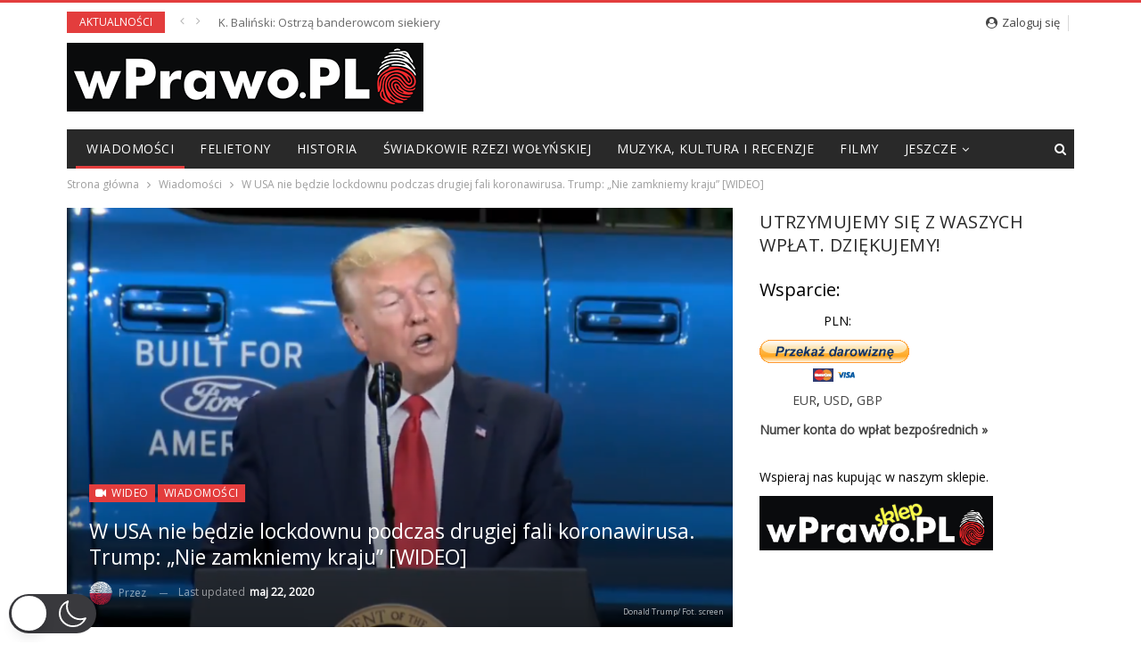

--- FILE ---
content_type: text/html; charset=utf-8
request_url: https://wprawo.pl/w-usa-nie-bedzie-lockdownu-podczas-drugiej-fali-koronawirusa-trump-nie-zamkniemy-kraju-wideo/
body_size: 25089
content:
<!DOCTYPE html>
<!--[if IE 8]>
<html class="ie ie8" lang="pl-PL"  data-wp-dark-mode-preset="0"> <![endif]-->
<!--[if IE 9]>
<html class="ie ie9" lang="pl-PL"  data-wp-dark-mode-preset="0"> <![endif]-->
<!--[if gt IE 9]><!-->
<html lang="pl-PL"  data-wp-dark-mode-preset="0"> <!--<![endif]-->
<head>
		<meta charset="UTF-8">
	<meta http-equiv="X-UA-Compatible" content="IE=edge">
	<meta name="viewport" content="width=device-width, initial-scale=1.0">
	<link rel="pingback" href="https://wprawo.pl/xmlrpc.php"/>

	<meta name='robots' content='index, follow, max-image-preview:large, max-snippet:-1, max-video-preview:-1' />
	<style>img:is([sizes="auto" i], [sizes^="auto," i]) { contain-intrinsic-size: 3000px 1500px }</style>
	
	<!-- This site is optimized with the Yoast SEO plugin v22.3 - https://yoast.com/wordpress/plugins/seo/ -->
	<title>W USA nie będzie lockdownu podczas drugiej fali koronawirusa. Trump: &quot;Nie zamkniemy kraju&quot; [WIDEO] - wPrawo.pl</title>
	<meta name="description" content="W czwartek (21.05.2020) prezydent USA Donald Trump gościł w fabryce Forda w Michigan. Zapytany o zasadność lockdownu odparł, że należało to zrobić, aby ratować ludzkie życie, ale jeśli nadejdzie druga fala koronawirusa nie będzie zamykania kraju. – Będziemy gasić pożary, ale nie zamkniemy kraju – oświadczył." />
	<link rel="canonical" href="https://wprawo.pl/w-usa-nie-bedzie-lockdownu-podczas-drugiej-fali-koronawirusa-trump-nie-zamkniemy-kraju-wideo/" />
	<meta property="og:locale" content="pl_PL" />
	<meta property="og:type" content="article" />
	<meta property="og:title" content="W USA nie będzie lockdownu podczas drugiej fali koronawirusa. Trump: &quot;Nie zamkniemy kraju&quot; [WIDEO] - wPrawo.pl" />
	<meta property="og:description" content="W czwartek (21.05.2020) prezydent USA Donald Trump gościł w fabryce Forda w Michigan. Zapytany o zasadność lockdownu odparł, że należało to zrobić, aby ratować ludzkie życie, ale jeśli nadejdzie druga fala koronawirusa nie będzie zamykania kraju. – Będziemy gasić pożary, ale nie zamkniemy kraju – oświadczył." />
	<meta property="og:url" content="https://wprawo.pl/w-usa-nie-bedzie-lockdownu-podczas-drugiej-fali-koronawirusa-trump-nie-zamkniemy-kraju-wideo/" />
	<meta property="og:site_name" content="wPrawo.pl" />
	<meta property="article:publisher" content="https://www.facebook.com/wPrawoPOLSKA" />
	<meta property="article:author" content="http://facebook.com/wprawoPOLSKA" />
	<meta property="article:published_time" content="2020-05-22T14:12:19+00:00" />
	<meta property="article:modified_time" content="2020-05-22T14:16:33+00:00" />
	<meta property="og:image" content="https://wprawo.pl/wp-content/uploads/2020/05/DT-e1590153454614.png" />
	<meta property="og:image:width" content="593" />
	<meta property="og:image:height" content="400" />
	<meta property="og:image:type" content="image/png" />
	<meta name="author" content="WPRAWO.PL" />
	<meta name="twitter:card" content="summary_large_image" />
	<meta name="twitter:creator" content="@wprawopl" />
	<meta name="twitter:site" content="@wprawopl" />
	<meta name="twitter:label1" content="Napisane przez" />
	<meta name="twitter:data1" content="WPRAWO.PL" />
	<meta name="twitter:label2" content="Szacowany czas czytania" />
	<meta name="twitter:data2" content="1 minuta" />
	<script type="application/ld+json" class="yoast-schema-graph">{"@context":"https://schema.org","@graph":[{"@type":"Article","@id":"https://wprawo.pl/w-usa-nie-bedzie-lockdownu-podczas-drugiej-fali-koronawirusa-trump-nie-zamkniemy-kraju-wideo/#article","isPartOf":{"@id":"https://wprawo.pl/w-usa-nie-bedzie-lockdownu-podczas-drugiej-fali-koronawirusa-trump-nie-zamkniemy-kraju-wideo/"},"author":{"name":"WPRAWO.PL","@id":"https://wprawo.pl/#/schema/person/a120910d4660ff52ba955012358fdabf"},"headline":"W USA nie będzie lockdownu podczas drugiej fali koronawirusa. Trump: &#8222;Nie zamkniemy kraju&#8221; [WIDEO]","datePublished":"2020-05-22T14:12:19+00:00","dateModified":"2020-05-22T14:16:33+00:00","mainEntityOfPage":{"@id":"https://wprawo.pl/w-usa-nie-bedzie-lockdownu-podczas-drugiej-fali-koronawirusa-trump-nie-zamkniemy-kraju-wideo/"},"wordCount":232,"commentCount":1,"publisher":{"@id":"https://wprawo.pl/#organization"},"image":{"@id":"https://wprawo.pl/w-usa-nie-bedzie-lockdownu-podczas-drugiej-fali-koronawirusa-trump-nie-zamkniemy-kraju-wideo/#primaryimage"},"thumbnailUrl":"https://wprawo.pl/wp-content/uploads/2020/05/DT-e1590153454614.png","keywords":["donald trump","druga fala koronawirusa","epidemia","odmrażanie gospodarki","prezydent usa","produkcja przemysłowa"],"articleSection":["Wiadomości"],"inLanguage":"pl-PL","potentialAction":[{"@type":"CommentAction","name":"Comment","target":["https://wprawo.pl/w-usa-nie-bedzie-lockdownu-podczas-drugiej-fali-koronawirusa-trump-nie-zamkniemy-kraju-wideo/#respond"]}]},{"@type":"WebPage","@id":"https://wprawo.pl/w-usa-nie-bedzie-lockdownu-podczas-drugiej-fali-koronawirusa-trump-nie-zamkniemy-kraju-wideo/","url":"https://wprawo.pl/w-usa-nie-bedzie-lockdownu-podczas-drugiej-fali-koronawirusa-trump-nie-zamkniemy-kraju-wideo/","name":"W USA nie będzie lockdownu podczas drugiej fali koronawirusa. Trump: \"Nie zamkniemy kraju\" [WIDEO] - wPrawo.pl","isPartOf":{"@id":"https://wprawo.pl/#website"},"primaryImageOfPage":{"@id":"https://wprawo.pl/w-usa-nie-bedzie-lockdownu-podczas-drugiej-fali-koronawirusa-trump-nie-zamkniemy-kraju-wideo/#primaryimage"},"image":{"@id":"https://wprawo.pl/w-usa-nie-bedzie-lockdownu-podczas-drugiej-fali-koronawirusa-trump-nie-zamkniemy-kraju-wideo/#primaryimage"},"thumbnailUrl":"https://wprawo.pl/wp-content/uploads/2020/05/DT-e1590153454614.png","datePublished":"2020-05-22T14:12:19+00:00","dateModified":"2020-05-22T14:16:33+00:00","description":"W czwartek (21.05.2020) prezydent USA Donald Trump gościł w fabryce Forda w Michigan. Zapytany o zasadność lockdownu odparł, że należało to zrobić, aby ratować ludzkie życie, ale jeśli nadejdzie druga fala koronawirusa nie będzie zamykania kraju. – Będziemy gasić pożary, ale nie zamkniemy kraju – oświadczył.","breadcrumb":{"@id":"https://wprawo.pl/w-usa-nie-bedzie-lockdownu-podczas-drugiej-fali-koronawirusa-trump-nie-zamkniemy-kraju-wideo/#breadcrumb"},"inLanguage":"pl-PL","potentialAction":[{"@type":"ReadAction","target":["https://wprawo.pl/w-usa-nie-bedzie-lockdownu-podczas-drugiej-fali-koronawirusa-trump-nie-zamkniemy-kraju-wideo/"]}]},{"@type":"ImageObject","inLanguage":"pl-PL","@id":"https://wprawo.pl/w-usa-nie-bedzie-lockdownu-podczas-drugiej-fali-koronawirusa-trump-nie-zamkniemy-kraju-wideo/#primaryimage","url":"https://wprawo.pl/wp-content/uploads/2020/05/DT-e1590153454614.png","contentUrl":"https://wprawo.pl/wp-content/uploads/2020/05/DT-e1590153454614.png","width":593,"height":400,"caption":"Donald Trump/ Fot. screen"},{"@type":"BreadcrumbList","@id":"https://wprawo.pl/w-usa-nie-bedzie-lockdownu-podczas-drugiej-fali-koronawirusa-trump-nie-zamkniemy-kraju-wideo/#breadcrumb","itemListElement":[{"@type":"ListItem","position":1,"name":"Strona główna","item":"https://wprawo.pl/"},{"@type":"ListItem","position":2,"name":"W USA nie będzie lockdownu podczas drugiej fali koronawirusa. Trump: &#8222;Nie zamkniemy kraju&#8221; [WIDEO]"}]},{"@type":"WebSite","@id":"https://wprawo.pl/#website","url":"https://wprawo.pl/","name":"wPrawo.pl","description":"Portal informacyjno-publicystyczny","publisher":{"@id":"https://wprawo.pl/#organization"},"potentialAction":[{"@type":"SearchAction","target":{"@type":"EntryPoint","urlTemplate":"https://wprawo.pl/?s={search_term_string}"},"query-input":"required name=search_term_string"}],"inLanguage":"pl-PL"},{"@type":"Organization","@id":"https://wprawo.pl/#organization","name":"wPrawo.pl","url":"https://wprawo.pl/","logo":{"@type":"ImageObject","inLanguage":"pl-PL","@id":"https://wprawo.pl/#/schema/logo/image/","url":"https://wprawo.pl/wp-content/uploads/2017/05/wprawo.png","contentUrl":"https://wprawo.pl/wp-content/uploads/2017/05/wprawo.png","width":471,"height":471,"caption":"wPrawo.pl"},"image":{"@id":"https://wprawo.pl/#/schema/logo/image/"},"sameAs":["https://www.facebook.com/wPrawoPOLSKA","https://twitter.com/wprawopl","https://www.youtube.com/channel/UCxOqelhdkXRpxEA8_q2F5mg"]},{"@type":"Person","@id":"https://wprawo.pl/#/schema/person/a120910d4660ff52ba955012358fdabf","name":"WPRAWO.PL","image":{"@type":"ImageObject","inLanguage":"pl-PL","@id":"https://wprawo.pl/#/schema/person/image/","url":"https://secure.gravatar.com/avatar/11a1ba52f5efb5320a8e872c280bcc95860bf1d5e33d59466245f29a90131795?s=96&d=blank&r=g","contentUrl":"https://secure.gravatar.com/avatar/11a1ba52f5efb5320a8e872c280bcc95860bf1d5e33d59466245f29a90131795?s=96&d=blank&r=g","caption":"WPRAWO.PL"},"description":"Zespół wPrawo.pl. Zapraszamy na portale społecznościowe Twitter oraz Facebook . Piszemy zawsze prawdę i stajemy po stronie Polski.","sameAs":["http://wPrawo.pl","http://facebook.com/wprawoPOLSKA","https://twitter.com/wprawopl"],"url":"https://wprawo.pl/author/wprawo-pl/"}]}</script>
	<!-- / Yoast SEO plugin. -->


<link rel='dns-prefetch' href='//fonts.googleapis.com' />
<link rel="alternate" type="application/rss+xml" title="wPrawo.pl &raquo; Kanał z wpisami" href="https://wprawo.pl/feed/" />
<link rel="alternate" type="application/rss+xml" title="wPrawo.pl &raquo; Kanał z komentarzami" href="https://wprawo.pl/comments/feed/" />
<link rel="alternate" type="application/rss+xml" title="wPrawo.pl &raquo; W USA nie będzie lockdownu podczas drugiej fali koronawirusa. Trump: &#8222;Nie zamkniemy kraju&#8221; [WIDEO] Kanał z komentarzami" href="https://wprawo.pl/w-usa-nie-bedzie-lockdownu-podczas-drugiej-fali-koronawirusa-trump-nie-zamkniemy-kraju-wideo/feed/" />
<script type="text/javascript">
/* <![CDATA[ */
window._wpemojiSettings = {"baseUrl":"https:\/\/s.w.org\/images\/core\/emoji\/16.0.1\/72x72\/","ext":".png","svgUrl":"https:\/\/s.w.org\/images\/core\/emoji\/16.0.1\/svg\/","svgExt":".svg","source":{"concatemoji":"https:\/\/wprawo.pl\/wp-includes\/js\/wp-emoji-release.min.js?ver=6.8.2"}};
/*! This file is auto-generated */
!function(s,n){var o,i,e;function c(e){try{var t={supportTests:e,timestamp:(new Date).valueOf()};sessionStorage.setItem(o,JSON.stringify(t))}catch(e){}}function p(e,t,n){e.clearRect(0,0,e.canvas.width,e.canvas.height),e.fillText(t,0,0);var t=new Uint32Array(e.getImageData(0,0,e.canvas.width,e.canvas.height).data),a=(e.clearRect(0,0,e.canvas.width,e.canvas.height),e.fillText(n,0,0),new Uint32Array(e.getImageData(0,0,e.canvas.width,e.canvas.height).data));return t.every(function(e,t){return e===a[t]})}function u(e,t){e.clearRect(0,0,e.canvas.width,e.canvas.height),e.fillText(t,0,0);for(var n=e.getImageData(16,16,1,1),a=0;a<n.data.length;a++)if(0!==n.data[a])return!1;return!0}function f(e,t,n,a){switch(t){case"flag":return n(e,"\ud83c\udff3\ufe0f\u200d\u26a7\ufe0f","\ud83c\udff3\ufe0f\u200b\u26a7\ufe0f")?!1:!n(e,"\ud83c\udde8\ud83c\uddf6","\ud83c\udde8\u200b\ud83c\uddf6")&&!n(e,"\ud83c\udff4\udb40\udc67\udb40\udc62\udb40\udc65\udb40\udc6e\udb40\udc67\udb40\udc7f","\ud83c\udff4\u200b\udb40\udc67\u200b\udb40\udc62\u200b\udb40\udc65\u200b\udb40\udc6e\u200b\udb40\udc67\u200b\udb40\udc7f");case"emoji":return!a(e,"\ud83e\udedf")}return!1}function g(e,t,n,a){var r="undefined"!=typeof WorkerGlobalScope&&self instanceof WorkerGlobalScope?new OffscreenCanvas(300,150):s.createElement("canvas"),o=r.getContext("2d",{willReadFrequently:!0}),i=(o.textBaseline="top",o.font="600 32px Arial",{});return e.forEach(function(e){i[e]=t(o,e,n,a)}),i}function t(e){var t=s.createElement("script");t.src=e,t.defer=!0,s.head.appendChild(t)}"undefined"!=typeof Promise&&(o="wpEmojiSettingsSupports",i=["flag","emoji"],n.supports={everything:!0,everythingExceptFlag:!0},e=new Promise(function(e){s.addEventListener("DOMContentLoaded",e,{once:!0})}),new Promise(function(t){var n=function(){try{var e=JSON.parse(sessionStorage.getItem(o));if("object"==typeof e&&"number"==typeof e.timestamp&&(new Date).valueOf()<e.timestamp+604800&&"object"==typeof e.supportTests)return e.supportTests}catch(e){}return null}();if(!n){if("undefined"!=typeof Worker&&"undefined"!=typeof OffscreenCanvas&&"undefined"!=typeof URL&&URL.createObjectURL&&"undefined"!=typeof Blob)try{var e="postMessage("+g.toString()+"("+[JSON.stringify(i),f.toString(),p.toString(),u.toString()].join(",")+"));",a=new Blob([e],{type:"text/javascript"}),r=new Worker(URL.createObjectURL(a),{name:"wpTestEmojiSupports"});return void(r.onmessage=function(e){c(n=e.data),r.terminate(),t(n)})}catch(e){}c(n=g(i,f,p,u))}t(n)}).then(function(e){for(var t in e)n.supports[t]=e[t],n.supports.everything=n.supports.everything&&n.supports[t],"flag"!==t&&(n.supports.everythingExceptFlag=n.supports.everythingExceptFlag&&n.supports[t]);n.supports.everythingExceptFlag=n.supports.everythingExceptFlag&&!n.supports.flag,n.DOMReady=!1,n.readyCallback=function(){n.DOMReady=!0}}).then(function(){return e}).then(function(){var e;n.supports.everything||(n.readyCallback(),(e=n.source||{}).concatemoji?t(e.concatemoji):e.wpemoji&&e.twemoji&&(t(e.twemoji),t(e.wpemoji)))}))}((window,document),window._wpemojiSettings);
/* ]]> */
</script>
<style id='wp-emoji-styles-inline-css' type='text/css'>

	img.wp-smiley, img.emoji {
		display: inline !important;
		border: none !important;
		box-shadow: none !important;
		height: 1em !important;
		width: 1em !important;
		margin: 0 0.07em !important;
		vertical-align: -0.1em !important;
		background: none !important;
		padding: 0 !important;
	}
</style>
<link rel='stylesheet' id='wp-block-library-css' href='https://wprawo.pl/wp-includes/css/dist/block-library/style.min.css?ver=6.8.2' type='text/css' media='all' />
<style id='classic-theme-styles-inline-css' type='text/css'>
/*! This file is auto-generated */
.wp-block-button__link{color:#fff;background-color:#32373c;border-radius:9999px;box-shadow:none;text-decoration:none;padding:calc(.667em + 2px) calc(1.333em + 2px);font-size:1.125em}.wp-block-file__button{background:#32373c;color:#fff;text-decoration:none}
</style>
<link rel='stylesheet' id='quads-style-css-css' href='https://wprawo.pl/wp-content/plugins/quick-adsense-reloaded/includes/gutenberg/dist/blocks.style.build.css?ver=2.0.81' type='text/css' media='all' />
<style id='global-styles-inline-css' type='text/css'>
:root{--wp--preset--aspect-ratio--square: 1;--wp--preset--aspect-ratio--4-3: 4/3;--wp--preset--aspect-ratio--3-4: 3/4;--wp--preset--aspect-ratio--3-2: 3/2;--wp--preset--aspect-ratio--2-3: 2/3;--wp--preset--aspect-ratio--16-9: 16/9;--wp--preset--aspect-ratio--9-16: 9/16;--wp--preset--color--black: #000000;--wp--preset--color--cyan-bluish-gray: #abb8c3;--wp--preset--color--white: #ffffff;--wp--preset--color--pale-pink: #f78da7;--wp--preset--color--vivid-red: #cf2e2e;--wp--preset--color--luminous-vivid-orange: #ff6900;--wp--preset--color--luminous-vivid-amber: #fcb900;--wp--preset--color--light-green-cyan: #7bdcb5;--wp--preset--color--vivid-green-cyan: #00d084;--wp--preset--color--pale-cyan-blue: #8ed1fc;--wp--preset--color--vivid-cyan-blue: #0693e3;--wp--preset--color--vivid-purple: #9b51e0;--wp--preset--gradient--vivid-cyan-blue-to-vivid-purple: linear-gradient(135deg,rgba(6,147,227,1) 0%,rgb(155,81,224) 100%);--wp--preset--gradient--light-green-cyan-to-vivid-green-cyan: linear-gradient(135deg,rgb(122,220,180) 0%,rgb(0,208,130) 100%);--wp--preset--gradient--luminous-vivid-amber-to-luminous-vivid-orange: linear-gradient(135deg,rgba(252,185,0,1) 0%,rgba(255,105,0,1) 100%);--wp--preset--gradient--luminous-vivid-orange-to-vivid-red: linear-gradient(135deg,rgba(255,105,0,1) 0%,rgb(207,46,46) 100%);--wp--preset--gradient--very-light-gray-to-cyan-bluish-gray: linear-gradient(135deg,rgb(238,238,238) 0%,rgb(169,184,195) 100%);--wp--preset--gradient--cool-to-warm-spectrum: linear-gradient(135deg,rgb(74,234,220) 0%,rgb(151,120,209) 20%,rgb(207,42,186) 40%,rgb(238,44,130) 60%,rgb(251,105,98) 80%,rgb(254,248,76) 100%);--wp--preset--gradient--blush-light-purple: linear-gradient(135deg,rgb(255,206,236) 0%,rgb(152,150,240) 100%);--wp--preset--gradient--blush-bordeaux: linear-gradient(135deg,rgb(254,205,165) 0%,rgb(254,45,45) 50%,rgb(107,0,62) 100%);--wp--preset--gradient--luminous-dusk: linear-gradient(135deg,rgb(255,203,112) 0%,rgb(199,81,192) 50%,rgb(65,88,208) 100%);--wp--preset--gradient--pale-ocean: linear-gradient(135deg,rgb(255,245,203) 0%,rgb(182,227,212) 50%,rgb(51,167,181) 100%);--wp--preset--gradient--electric-grass: linear-gradient(135deg,rgb(202,248,128) 0%,rgb(113,206,126) 100%);--wp--preset--gradient--midnight: linear-gradient(135deg,rgb(2,3,129) 0%,rgb(40,116,252) 100%);--wp--preset--font-size--small: 13px;--wp--preset--font-size--medium: 20px;--wp--preset--font-size--large: 36px;--wp--preset--font-size--x-large: 42px;--wp--preset--spacing--20: 0.44rem;--wp--preset--spacing--30: 0.67rem;--wp--preset--spacing--40: 1rem;--wp--preset--spacing--50: 1.5rem;--wp--preset--spacing--60: 2.25rem;--wp--preset--spacing--70: 3.38rem;--wp--preset--spacing--80: 5.06rem;--wp--preset--shadow--natural: 6px 6px 9px rgba(0, 0, 0, 0.2);--wp--preset--shadow--deep: 12px 12px 50px rgba(0, 0, 0, 0.4);--wp--preset--shadow--sharp: 6px 6px 0px rgba(0, 0, 0, 0.2);--wp--preset--shadow--outlined: 6px 6px 0px -3px rgba(255, 255, 255, 1), 6px 6px rgba(0, 0, 0, 1);--wp--preset--shadow--crisp: 6px 6px 0px rgba(0, 0, 0, 1);}:where(.is-layout-flex){gap: 0.5em;}:where(.is-layout-grid){gap: 0.5em;}body .is-layout-flex{display: flex;}.is-layout-flex{flex-wrap: wrap;align-items: center;}.is-layout-flex > :is(*, div){margin: 0;}body .is-layout-grid{display: grid;}.is-layout-grid > :is(*, div){margin: 0;}:where(.wp-block-columns.is-layout-flex){gap: 2em;}:where(.wp-block-columns.is-layout-grid){gap: 2em;}:where(.wp-block-post-template.is-layout-flex){gap: 1.25em;}:where(.wp-block-post-template.is-layout-grid){gap: 1.25em;}.has-black-color{color: var(--wp--preset--color--black) !important;}.has-cyan-bluish-gray-color{color: var(--wp--preset--color--cyan-bluish-gray) !important;}.has-white-color{color: var(--wp--preset--color--white) !important;}.has-pale-pink-color{color: var(--wp--preset--color--pale-pink) !important;}.has-vivid-red-color{color: var(--wp--preset--color--vivid-red) !important;}.has-luminous-vivid-orange-color{color: var(--wp--preset--color--luminous-vivid-orange) !important;}.has-luminous-vivid-amber-color{color: var(--wp--preset--color--luminous-vivid-amber) !important;}.has-light-green-cyan-color{color: var(--wp--preset--color--light-green-cyan) !important;}.has-vivid-green-cyan-color{color: var(--wp--preset--color--vivid-green-cyan) !important;}.has-pale-cyan-blue-color{color: var(--wp--preset--color--pale-cyan-blue) !important;}.has-vivid-cyan-blue-color{color: var(--wp--preset--color--vivid-cyan-blue) !important;}.has-vivid-purple-color{color: var(--wp--preset--color--vivid-purple) !important;}.has-black-background-color{background-color: var(--wp--preset--color--black) !important;}.has-cyan-bluish-gray-background-color{background-color: var(--wp--preset--color--cyan-bluish-gray) !important;}.has-white-background-color{background-color: var(--wp--preset--color--white) !important;}.has-pale-pink-background-color{background-color: var(--wp--preset--color--pale-pink) !important;}.has-vivid-red-background-color{background-color: var(--wp--preset--color--vivid-red) !important;}.has-luminous-vivid-orange-background-color{background-color: var(--wp--preset--color--luminous-vivid-orange) !important;}.has-luminous-vivid-amber-background-color{background-color: var(--wp--preset--color--luminous-vivid-amber) !important;}.has-light-green-cyan-background-color{background-color: var(--wp--preset--color--light-green-cyan) !important;}.has-vivid-green-cyan-background-color{background-color: var(--wp--preset--color--vivid-green-cyan) !important;}.has-pale-cyan-blue-background-color{background-color: var(--wp--preset--color--pale-cyan-blue) !important;}.has-vivid-cyan-blue-background-color{background-color: var(--wp--preset--color--vivid-cyan-blue) !important;}.has-vivid-purple-background-color{background-color: var(--wp--preset--color--vivid-purple) !important;}.has-black-border-color{border-color: var(--wp--preset--color--black) !important;}.has-cyan-bluish-gray-border-color{border-color: var(--wp--preset--color--cyan-bluish-gray) !important;}.has-white-border-color{border-color: var(--wp--preset--color--white) !important;}.has-pale-pink-border-color{border-color: var(--wp--preset--color--pale-pink) !important;}.has-vivid-red-border-color{border-color: var(--wp--preset--color--vivid-red) !important;}.has-luminous-vivid-orange-border-color{border-color: var(--wp--preset--color--luminous-vivid-orange) !important;}.has-luminous-vivid-amber-border-color{border-color: var(--wp--preset--color--luminous-vivid-amber) !important;}.has-light-green-cyan-border-color{border-color: var(--wp--preset--color--light-green-cyan) !important;}.has-vivid-green-cyan-border-color{border-color: var(--wp--preset--color--vivid-green-cyan) !important;}.has-pale-cyan-blue-border-color{border-color: var(--wp--preset--color--pale-cyan-blue) !important;}.has-vivid-cyan-blue-border-color{border-color: var(--wp--preset--color--vivid-cyan-blue) !important;}.has-vivid-purple-border-color{border-color: var(--wp--preset--color--vivid-purple) !important;}.has-vivid-cyan-blue-to-vivid-purple-gradient-background{background: var(--wp--preset--gradient--vivid-cyan-blue-to-vivid-purple) !important;}.has-light-green-cyan-to-vivid-green-cyan-gradient-background{background: var(--wp--preset--gradient--light-green-cyan-to-vivid-green-cyan) !important;}.has-luminous-vivid-amber-to-luminous-vivid-orange-gradient-background{background: var(--wp--preset--gradient--luminous-vivid-amber-to-luminous-vivid-orange) !important;}.has-luminous-vivid-orange-to-vivid-red-gradient-background{background: var(--wp--preset--gradient--luminous-vivid-orange-to-vivid-red) !important;}.has-very-light-gray-to-cyan-bluish-gray-gradient-background{background: var(--wp--preset--gradient--very-light-gray-to-cyan-bluish-gray) !important;}.has-cool-to-warm-spectrum-gradient-background{background: var(--wp--preset--gradient--cool-to-warm-spectrum) !important;}.has-blush-light-purple-gradient-background{background: var(--wp--preset--gradient--blush-light-purple) !important;}.has-blush-bordeaux-gradient-background{background: var(--wp--preset--gradient--blush-bordeaux) !important;}.has-luminous-dusk-gradient-background{background: var(--wp--preset--gradient--luminous-dusk) !important;}.has-pale-ocean-gradient-background{background: var(--wp--preset--gradient--pale-ocean) !important;}.has-electric-grass-gradient-background{background: var(--wp--preset--gradient--electric-grass) !important;}.has-midnight-gradient-background{background: var(--wp--preset--gradient--midnight) !important;}.has-small-font-size{font-size: var(--wp--preset--font-size--small) !important;}.has-medium-font-size{font-size: var(--wp--preset--font-size--medium) !important;}.has-large-font-size{font-size: var(--wp--preset--font-size--large) !important;}.has-x-large-font-size{font-size: var(--wp--preset--font-size--x-large) !important;}
:where(.wp-block-post-template.is-layout-flex){gap: 1.25em;}:where(.wp-block-post-template.is-layout-grid){gap: 1.25em;}
:where(.wp-block-columns.is-layout-flex){gap: 2em;}:where(.wp-block-columns.is-layout-grid){gap: 2em;}
:root :where(.wp-block-pullquote){font-size: 1.5em;line-height: 1.6;}
</style>
<link rel='stylesheet' id='adfoxly-adfoxly-public-css' href='https://wprawo.pl/wp-content/plugins/adfoxly/public/css/adfoxly-public.css?ver=1.7.91' type='text/css' media='all' />
<link nowprocket data-no-minify="1" data-no-optimize="1" rel='stylesheet' id='wp-dark-mode-css' href='https://wprawo.pl/wp-content/plugins/wp-dark-mode/assets/css/app.min.css?ver=5.0.3' type='text/css' media='all' />
<style id='wp-dark-mode-inline-css' type='text/css'>
html[data-wp-dark-mode-active], [data-wp-dark-mode-loading] {--wp-dark-mode-body-filter:brightness(100%) contrast(90%) grayscale(0%) sepia(10%);--wp-dark-mode-grayscale:0%;--wp-dark-mode-img-brightness:100%;--wp-dark-mode-img-grayscale:0%;--wp-dark-mode-video-brightness:100%;--wp-dark-mode-video-grayscale:0%;--wp-dark-mode-large-font-sized:1em;}.wp-dark-mode-active, [data-wp-dark-mode] {--wp-dark-mode-background-color:#232323;--wp-dark-mode-text-color:#f0f0f0; }
</style>
<link rel='stylesheet' id='wp-polls-css' href='https://wprawo.pl/wp-content/plugins/wp-polls/polls-css.css?ver=2.77.2' type='text/css' media='all' />
<style id='wp-polls-inline-css' type='text/css'>
.wp-polls .pollbar {
	margin: 1px;
	font-size: 6px;
	line-height: 8px;
	height: 8px;
	background-image: url('https://wprawo.pl/wp-content/plugins/wp-polls/images/default/pollbg.gif');
	border: 1px solid #c8c8c8;
}

</style>
<link rel='stylesheet' id='better-framework-main-fonts-css' href='https://fonts.googleapis.com/css?family=Roboto+Condensed:400,400italic,700%7CLato:400%7CNoto+Sans:400' type='text/css' media='all' />
<link rel='stylesheet' id='better-framework-font-1-css' href='https://fonts.googleapis.com/css?family=Open+Sans:400&#038;subset=latin-ext' type='text/css' media='all' />
<style id='quads-styles-inline-css' type='text/css'>

    .quads-location ins.adsbygoogle {
        background: transparent !important;
    }
    .quads.quads_ad_container { display: grid; grid-template-columns: auto; grid-gap: 10px; padding: 10px; }
    .grid_image{animation: fadeIn 0.5s;-webkit-animation: fadeIn 0.5s;-moz-animation: fadeIn 0.5s;
        -o-animation: fadeIn 0.5s;-ms-animation: fadeIn 0.5s;}
    .quads-ad-label { font-size: 12px; text-align: center; color: #333;}
    .quads_click_impression { display: none;}
</style>
<script type="text/javascript" src="https://wprawo.pl/wp-includes/js/jquery/jquery.min.js?ver=3.7.1" id="jquery-core-js"></script>
<script type="text/javascript" src="https://wprawo.pl/wp-includes/js/jquery/jquery-migrate.min.js?ver=3.4.1" id="jquery-migrate-js"></script>
<script type="text/javascript" src="https://wprawo.pl/wp-content/plugins/adfoxly/public/js/adfoxly-public.js?ver=1.7.91" id="adfoxly-public-js"></script>
<script type="text/javascript" src="https://wprawo.pl/wp-content/plugins/adfoxly/public/js/adfoxly-public-ajax.js?ver=1.7.91" id="adfoxly+ajax-js"></script>
<script type="text/javascript" id="wp-dark-mode-js-extra">
/* <![CDATA[ */
var wp_dark_mode_json = {"ajax_url":"https:\/\/wprawo.pl\/wp-admin\/admin-ajax.php","nonce":"70066a93f2","is_pro":"","version":"5.0.3","is_excluded":"","excluded_elements":" #wpadminbar, .wp-dark-mode-switch, .elementor-button-content-wrapper","options":{"frontend_enabled":true,"frontend_mode":"device","frontend_time_starts":"06:00 PM","frontend_time_ends":"06:00 AM","frontend_custom_css":"","frontend_remember_choice":true,"admin_enabled":false,"admin_enabled_block_editor":true,"floating_switch_enabled":true,"floating_switch_style":3,"floating_switch_size":"1.3","floating_switch_size_custom":130,"floating_switch_position":"left","floating_switch_position_side":"right","floating_switch_position_side_value":10,"floating_switch_position_bottom_value":10,"floating_switch_enabled_attention_effect":false,"floating_switch_attention_effect":"none","floating_switch_enabled_cta":false,"floating_switch_cta_text":"","floating_switch_cta_color":"","floating_switch_cta_background":"","floating_switch_enabled_custom_icons":false,"floating_switch_icon_light":"","floating_switch_icon_dark":"","floating_switch_enabled_custom_texts":false,"floating_switch_text_light":"Light","floating_switch_text_dark":"Dark","menu_switch_enabled":false,"content_switch_enabled_top_of_posts":false,"content_switch_enabled_top_of_pages":false,"content_switch_style":1,"color_mode":"automatic","color_presets":[{"name":"Gold","bg":"#000","secondary_bg":"#000","text":"#dfdedb","link":"#e58c17","link_hover":"#e58c17","input_bg":"#000","input_text":"#dfdedb","input_placeholder":"#dfdedb","button_text":"#dfdedb","button_hover_text":"#dfdedb","button_bg":"#141414","button_hover_bg":"#141414","button_border":"#1e1e1e","enable_scrollbar":false,"scrollbar_track":"#141414","scrollbar_thumb":"#dfdedb"},{"name":"Sapphire","bg":"#1B2836","secondary_bg":"#1B2836","text":"#fff","link":"#459BE6","link_hover":"#459BE6","input_bg":"#1B2836","input_text":"#fff","input_placeholder":"#fff","button_text":"#fff","button_hover_text":"#fff","button_bg":"#2f3c4a","button_hover_bg":"#2f3c4a","button_border":"#394654","enable_scrollbar":false,"scrollbar_track":"#1B2836","scrollbar_thumb":"#fff"},{"name":"Fuchsia","bg":"#1E0024","secondary_bg":"#1E0024","text":"#fff","link":"#E251FF","link_hover":"#E251FF","input_bg":"#1E0024","input_text":"#fff","input_placeholder":"#fff","button_text":"#fff","button_hover_text":"#fff","button_bg":"#321438","button_hover_bg":"#321438","button_border":"#321438","enable_scrollbar":false,"scrollbar_track":"#1E0024","scrollbar_thumb":"#fff"},{"name":"Rose","bg":"#270000","secondary_bg":"#270000","text":"#fff","link":"#FF7878","link_hover":"#FF7878","input_bg":"#270000","input_text":"#fff","input_placeholder":"#fff","button_text":"#fff","button_hover_text":"#fff","button_bg":"#3b1414","button_hover_bg":"#3b1414","button_border":"#451e1e","enable_scrollbar":false,"scrollbar_track":"#270000","scrollbar_thumb":"#fff"},{"name":"Violet","bg":"#160037","secondary_bg":"#160037","text":"#EBEBEB","link":"#B381FF","link_hover":"#B381FF","input_bg":"#160037","input_text":"#EBEBEB","input_placeholder":"#EBEBEB","button_text":"#EBEBEB","button_hover_text":"#EBEBEB","button_bg":"#2a144b","button_hover_bg":"#2a144b","button_border":"#341e55","enable_scrollbar":false,"scrollbar_track":"#160037","scrollbar_thumb":"#EBEBEB"},{"name":"Pink","bg":"#121212","secondary_bg":"#121212","text":"#E6E6E6","link":"#FF9191","link_hover":"#FF9191","input_bg":"#121212","input_text":"#E6E6E6","input_placeholder":"#E6E6E6","button_text":"#E6E6E6","button_hover_text":"#E6E6E6","button_bg":"#262626","button_hover_bg":"#262626","button_border":"#303030","enable_scrollbar":false,"scrollbar_track":"#121212","scrollbar_thumb":"#E6E6E6"},{"name":"Kelly","bg":"#000A3B","secondary_bg":"#000A3B","text":"#FFFFFF","link":"#3AFF82","link_hover":"#3AFF82","input_bg":"#000A3B","input_text":"#FFFFFF","input_placeholder":"#FFFFFF","button_text":"#FFFFFF","button_hover_text":"#FFFFFF","button_bg":"#141e4f","button_hover_bg":"#141e4f","button_border":"#1e2859","enable_scrollbar":false,"scrollbar_track":"#000A3B","scrollbar_thumb":"#FFFFFF"},{"name":"Magenta","bg":"#171717","secondary_bg":"#171717","text":"#BFB7C0","link":"#F776F0","link_hover":"#F776F0","input_bg":"#171717","input_text":"#BFB7C0","input_placeholder":"#BFB7C0","button_text":"#BFB7C0","button_hover_text":"#BFB7C0","button_bg":"#2b2b2b","button_hover_bg":"#2b2b2b","button_border":"#353535","enable_scrollbar":false,"scrollbar_track":"#171717","scrollbar_thumb":"#BFB7C0"},{"name":"Green","bg":"#003711","secondary_bg":"#003711","text":"#FFFFFF","link":"#84FF6D","link_hover":"#84FF6D","input_bg":"#003711","input_text":"#FFFFFF","input_placeholder":"#FFFFFF","button_text":"#FFFFFF","button_hover_text":"#FFFFFF","button_bg":"#144b25","button_hover_bg":"#144b25","button_border":"#1e552f","enable_scrollbar":false,"scrollbar_track":"#003711","scrollbar_thumb":"#FFFFFF"},{"name":"Orange","bg":"#23243A","secondary_bg":"#23243A","text":"#D6CB99","link":"#FF9323","link_hover":"#FF9323","input_bg":"#23243A","input_text":"#D6CB99","input_placeholder":"#D6CB99","button_text":"#D6CB99","button_hover_text":"#D6CB99","button_bg":"#37384e","button_hover_bg":"#37384e","button_border":"#414258","enable_scrollbar":false,"scrollbar_track":"#23243A","scrollbar_thumb":"#D6CB99"},{"name":"Yellow","bg":"#151819","secondary_bg":"#151819","text":"#D5D6D7","link":"#DAA40B","link_hover":"#DAA40B","input_bg":"#151819","input_text":"#D5D6D7","input_placeholder":"#D5D6D7","button_text":"#D5D6D7","button_hover_text":"#D5D6D7","button_bg":"#292c2d","button_hover_bg":"#292c2d","button_border":"#333637","enable_scrollbar":false,"scrollbar_track":"#151819","scrollbar_thumb":"#D5D6D7"},{"name":"Facebook","bg":"#18191A","secondary_bg":"#18191A","text":"#DCDEE3","link":"#2D88FF","link_hover":"#2D88FF","input_bg":"#18191A","input_text":"#DCDEE3","input_placeholder":"#DCDEE3","button_text":"#DCDEE3","button_hover_text":"#DCDEE3","button_bg":"#2c2d2e","button_hover_bg":"#2c2d2e","button_border":"#363738","enable_scrollbar":false,"scrollbar_track":"#18191A","scrollbar_thumb":"#DCDEE3"},{"name":"Twitter","bg":"#141d26","secondary_bg":"#141d26","text":"#fff","link":"#1C9CEA","link_hover":"#1C9CEA","input_bg":"#141d26","input_text":"#fff","input_placeholder":"#fff","button_text":"#fff","button_hover_text":"#fff","button_bg":"#28313a","button_hover_bg":"#28313a","button_border":"#323b44","enable_scrollbar":false,"scrollbar_track":"#141d26","scrollbar_thumb":"#fff"}],"color_preset_id":0,"color_filter_brightness":100,"color_filter_contrast":90,"color_filter_grayscale":0,"color_filter_sepia":10,"image_replaces":[],"image_enabled_low_brightness":false,"image_brightness":80,"image_low_brightness_excludes":[],"image_enabled_low_grayscale":false,"image_grayscale":0,"image_low_grayscale_excludes":[],"video_replaces":[],"video_enabled_low_brightness":false,"video_brightness":80,"video_low_brightness_excludes":[],"video_enabled_low_grayscale":false,"video_grayscale":0,"video_low_grayscale_excludes":[],"animation_enabled":false,"animation_name":"fade","performance_track_dynamic_content":false,"performance_load_scripts_in_footer":false,"performance_execute_as":"sync","excludes_elements":"","excludes_elements_includes":"","excludes_posts":[],"excludes_posts_all":false,"excludes_posts_except":[],"excludes_taxonomies":[],"excludes_taxonomies_all":false,"excludes_taxonomies_except":[],"excludes_wc_products":[],"excludes_wc_products_all":false,"excludes_wc_products_except":[],"excludes_wc_categories":[],"excludes_wc_categories_all":false,"excludes_wc_categories_except":[],"accessibility_enabled_keyboard_shortcut":true,"accessibility_enabled_url_param":false,"typography_enabled":false,"typography_font_size":"1.2","typography_font_size_custom":100,"analytics_enabled":false,"analytics_enabled_dashboard_widget":true,"analytics_enabled_email_reporting":false,"analytics_email_reporting_frequency":"daily","analytics_email_reporting_address":"","analytics_email_reporting_subject":"WP Dark Mode Analytics Report"},"analytics_enabled":"","url":{"ajax":"https:\/\/wprawo.pl\/wp-admin\/admin-ajax.php","home":"https:\/\/wprawo.pl","admin":"https:\/\/wprawo.pl\/wp-admin\/","assets":"https:\/\/wprawo.pl\/wp-content\/plugins\/wp-dark-mode\/assets\/"},"debug":""};
/* ]]> */
</script>
<script type="text/javascript" nowprocket data-no-minify="1" data-no-optimize="1" src="https://wprawo.pl/wp-content/plugins/wp-dark-mode/assets/js/app.min.js?ver=5.0.3" id="wp-dark-mode-js"></script>
<link rel="https://api.w.org/" href="https://wprawo.pl/wp-json/" /><link rel="alternate" title="JSON" type="application/json" href="https://wprawo.pl/wp-json/wp/v2/posts/37219" /><link rel="EditURI" type="application/rsd+xml" title="RSD" href="https://wprawo.pl/xmlrpc.php?rsd" />
<meta name="generator" content="WordPress 6.8.2" />
<link rel='shortlink' href='https://wprawo.pl/?p=37219' />
<link rel="alternate" title="oEmbed (JSON)" type="application/json+oembed" href="https://wprawo.pl/wp-json/oembed/1.0/embed?url=https%3A%2F%2Fwprawo.pl%2Fw-usa-nie-bedzie-lockdownu-podczas-drugiej-fali-koronawirusa-trump-nie-zamkniemy-kraju-wideo%2F" />
<link rel="alternate" title="oEmbed (XML)" type="text/xml+oembed" href="https://wprawo.pl/wp-json/oembed/1.0/embed?url=https%3A%2F%2Fwprawo.pl%2Fw-usa-nie-bedzie-lockdownu-podczas-drugiej-fali-koronawirusa-trump-nie-zamkniemy-kraju-wideo%2F&#038;format=xml" />
<script type="text/javascript">
           var adfoxlyAjax = {"ajax_url":"\/wp-admin\/admin-ajax.php"};
         </script><script type="text/javascript">
(function(url){
	if(/(?:Chrome\/26\.0\.1410\.63 Safari\/537\.31|WordfenceTestMonBot)/.test(navigator.userAgent)){ return; }
	var addEvent = function(evt, handler) {
		if (window.addEventListener) {
			document.addEventListener(evt, handler, false);
		} else if (window.attachEvent) {
			document.attachEvent('on' + evt, handler);
		}
	};
	var removeEvent = function(evt, handler) {
		if (window.removeEventListener) {
			document.removeEventListener(evt, handler, false);
		} else if (window.detachEvent) {
			document.detachEvent('on' + evt, handler);
		}
	};
	var evts = 'contextmenu dblclick drag dragend dragenter dragleave dragover dragstart drop keydown keypress keyup mousedown mousemove mouseout mouseover mouseup mousewheel scroll'.split(' ');
	var logHuman = function() {
		if (window.wfLogHumanRan) { return; }
		window.wfLogHumanRan = true;
		var wfscr = document.createElement('script');
		wfscr.type = 'text/javascript';
		wfscr.async = true;
		wfscr.src = url + '&r=' + Math.random();
		(document.getElementsByTagName('head')[0]||document.getElementsByTagName('body')[0]).appendChild(wfscr);
		for (var i = 0; i < evts.length; i++) {
			removeEvent(evts[i], logHuman);
		}
	};
	for (var i = 0; i < evts.length; i++) {
		addEvent(evts[i], logHuman);
	}
})('//wprawo.pl/?wordfence_lh=1&hid=8EEBF6A607C6AF5BDF8802CEFA3CD0B1');
</script><link rel="apple-touch-icon" sizes="180x180" href="/wp-content/uploads/fbrfg/apple-touch-icon.png">
<link rel="icon" type="image/png" sizes="32x32" href="/wp-content/uploads/fbrfg/favicon-32x32.png">
<link rel="icon" type="image/png" sizes="16x16" href="/wp-content/uploads/fbrfg/favicon-16x16.png">
<link rel="manifest" href="/wp-content/uploads/fbrfg/manifest.json">
<link rel="mask-icon" href="/wp-content/uploads/fbrfg/safari-pinned-tab.svg" color="#5bbad5">
<link rel="shortcut icon" href="/wp-content/uploads/fbrfg/favicon.ico">
<meta name="msapplication-config" content="/wp-content/uploads/fbrfg/browserconfig.xml">
<meta name="theme-color" content="#ffffff"><script>document.cookie = 'quads_browser_width='+screen.width;</script><script type="text/javascript">
  window._taboola = window._taboola || [];
  _taboola.push({article:'auto'});
  !function (e, f, u, i) {
    if (!document.getElementById(i)){
      e.async = 1;
      e.src = u;
      e.id = i;
      f.parentNode.insertBefore(e, f);
    }
  }(document.createElement('script'),
  document.getElementsByTagName('script')[0],
  '//cdn.taboola.com/libtrc/lukaszm-wprawo/loader.js',
  'tb_loader_script');
  if(window.performance && typeof window.performance.mark == 'function')
    {window.performance.mark('tbl_ic');}
</script><style type="text/css">.recentcomments a{display:inline !important;padding:0 !important;margin:0 !important;}</style><meta name="generator" content="Powered by Visual Composer - drag and drop page builder for WordPress."/>
<!--[if lte IE 9]><link rel="stylesheet" type="text/css" href="https://wprawo.pl/wp-content/plugins/js_composer/assets/css/vc_lte_ie9.min.css" media="screen"><![endif]-->      <meta name="onesignal" content="wordpress-plugin"/>
            <script>

      window.OneSignal = window.OneSignal || [];

      OneSignal.push( function() {
        OneSignal.SERVICE_WORKER_UPDATER_PATH = "OneSignalSDKUpdaterWorker.js.php";
                      OneSignal.SERVICE_WORKER_PATH = "OneSignalSDKWorker.js.php";
                      OneSignal.SERVICE_WORKER_PARAM = { scope: "/" };
        OneSignal.setDefaultNotificationUrl("https://wprawo.pl");
        var oneSignal_options = {};
        window._oneSignalInitOptions = oneSignal_options;

        oneSignal_options['wordpress'] = true;
oneSignal_options['appId'] = '94803639-8a68-4ab7-895e-c2c89006bd32';
oneSignal_options['allowLocalhostAsSecureOrigin'] = true;
oneSignal_options['welcomeNotification'] = { };
oneSignal_options['welcomeNotification']['title'] = "wPrawo.pl";
oneSignal_options['welcomeNotification']['message'] = "Dziękujemy za subskrypcję!";
oneSignal_options['welcomeNotification']['url'] = "https://wprawo.pl";
oneSignal_options['path'] = "https://wprawo.pl/wp-content/plugins/onesignal-free-web-push-notifications/sdk_files/";
oneSignal_options['safari_web_id'] = "web.onesignal.auto.52f414a1-e4c2-4735-89eb-337c7b5fa1fd";
oneSignal_options['persistNotification'] = true;
oneSignal_options['promptOptions'] = { };
oneSignal_options['promptOptions']['actionMessage'] = "Subskrybuj nasz portal! Nie ominiesz żadnej publikacji.";
oneSignal_options['promptOptions']['exampleNotificationTitleDesktop'] = ".";
oneSignal_options['promptOptions']['exampleNotificationMessageDesktop'] = "Powiadomienia pojawią się na twoim urządzeniu!";
oneSignal_options['promptOptions']['exampleNotificationTitleMobile'] = ".";
oneSignal_options['promptOptions']['exampleNotificationMessageMobile'] = "Powiadomienia pojawią się na twoim urządzeniu!";
oneSignal_options['promptOptions']['exampleNotificationCaption'] = "Możesz zrezygnować w każdej chwili!";
oneSignal_options['promptOptions']['acceptButtonText'] = "Ok";
oneSignal_options['promptOptions']['cancelButtonText'] = "Nie, dziękuję";
oneSignal_options['promptOptions']['siteName'] = "www.wprawo.pl";
oneSignal_options['promptOptions']['autoAcceptTitle'] = "OK";
                OneSignal.init(window._oneSignalInitOptions);
                OneSignal.showSlidedownPrompt();      });

      function documentInitOneSignal() {
        var oneSignal_elements = document.getElementsByClassName("OneSignal-prompt");

        var oneSignalLinkClickHandler = function(event) { OneSignal.push(['registerForPushNotifications']); event.preventDefault(); };        for(var i = 0; i < oneSignal_elements.length; i++)
          oneSignal_elements[i].addEventListener('click', oneSignalLinkClickHandler, false);
      }

      if (document.readyState === 'complete') {
           documentInitOneSignal();
      }
      else {
           window.addEventListener("load", function(event){
               documentInitOneSignal();
          });
      }
    </script>
<script type="application/ld+json">{
    "@context": "http:\/\/schema.org\/",
    "@type": "organization",
    "@id": "#organization",
    "logo": {
        "@type": "ImageObject",
        "url": "https:\/\/wprawo.pl\/wp-content\/uploads\/2017\/05\/logo-wprawo-400px.png"
    },
    "url": "https:\/\/wprawo.pl",
    "name": "wPrawo.pl",
    "description": "Portal informacyjno-publicystyczny"
}</script>
<script type="application/ld+json">{
    "@context": "http:\/\/schema.org\/",
    "@type": "VideoObject",
    "url": "https:\/\/wprawo.pl\/w-usa-nie-bedzie-lockdownu-podczas-drugiej-fali-koronawirusa-trump-nie-zamkniemy-kraju-wideo\/",
    "publisher": {
        "@id": "#organization"
    },
    "mainEntityOfPage": {
        "@type": "WebPage",
        "@id": "https:\/\/wprawo.pl\/w-usa-nie-bedzie-lockdownu-podczas-drugiej-fali-koronawirusa-trump-nie-zamkniemy-kraju-wideo\/"
    },
    "description": "W czwartek (21.05.2020) prezydent USA Donald Trump go\u015bci\u0142 w fabryce Forda w Michigan. Zapytany o zasadno\u015b\u0107 lockdownu odpar\u0142, \u017ce nale\u017ca\u0142o to zrobi\u0107, aby ratowa\u0107 ludzkie \u017cycie, ale je\u015bli nadejdzie druga fala koronawirusa nie b\u0119dzie zamykania kraju. \u2013 B",
    "author": {
        "@type": "Person",
        "@id": "#person-WPRAWOPL",
        "name": "WPRAWO.PL"
    },
    "name": "W USA nie b\u0119dzie lockdownu podczas drugiej fali koronawirusa. Trump: \"Nie zamkniemy kraju\" [WIDEO]",
    "thumbnailUrl": "https:\/\/wprawo.pl\/wp-content\/uploads\/2020\/05\/DT-e1590153454614.png",
    "uploadDate": "2020-05-22",
    "interactionStatistic": [
        {
            "@type": "InteractionCounter",
            "interactionType": "http:\/\/schema.org\/CommentAction",
            "userInteractionCount": "1"
        }
    ]
}</script>
<link rel='stylesheet' id='bf-minifed-css-1' href='https://wprawo.pl/wp-content/bs-booster-cache/67d06dcd3eedbcfccf7c15d7069bd789.css' type='text/css' media='all' />
<link rel='stylesheet' id='bf-minifed-css-2' href='https://wprawo.pl/wp-content/bs-booster-cache/61bf78c1491c21a510fdc9e50c2832ac.css' type='text/css' media='all' />
<noscript><style type="text/css"> .wpb_animate_when_almost_visible { opacity: 1; }</style></noscript></head>

<body class="wp-singular post-template-default single single-post postid-37219 single-format-video wp-theme-publisher active-light-box active-top-line ltr page-layout-2-col-right full-width active-sticky-sidebar main-menu-sticky active-ajax-search  wpb-js-composer js-comp-ver-5.1.1 vc_responsive bs-ll-a" dir="ltr">
<div class="off-canvas-overlay"></div>
<div class="off-canvas-container left"
     style="display: none;">
	<div class="off-canvas-inner">
					<div class="off-canvas-header">
								<div class="site-description">Portal informacyjno-publicystyczny</div>
			</div>
						<div class="off-canvas-search">
				<form role="search" method="get" action="https://wprawo.pl">
					<input type="text" name="s" value=""
					       placeholder="Szukanie...">
					<i class="fa fa-search"></i>
				</form>
			</div>
						<nav class="off-canvas-menu">
				<ul class="menu bsm-pure clearfix">
					<li id="menu-item-160" class="menu-item menu-item-type-taxonomy menu-item-object-category current-post-ancestor current-menu-parent current-post-parent menu-term-1 better-anim-fade menu-item-160"><a href="https://wprawo.pl/category/wiadomosci/">Wiadomości</a></li>
<li id="menu-item-88" class="menu-item menu-item-type-taxonomy menu-item-object-category menu-term-4 better-anim-fade menu-item-88"><a href="https://wprawo.pl/category/felietony/">Felietony</a></li>
<li id="menu-item-90" class="menu-item menu-item-type-taxonomy menu-item-object-category menu-term-6 better-anim-fade menu-item-90"><a href="https://wprawo.pl/category/historia/">Historia</a></li>
<li id="menu-item-42848" class="menu-item menu-item-type-taxonomy menu-item-object-category menu-term-20909 better-anim-fade menu-item-42848"><a href="https://wprawo.pl/category/swiadkowie-rzezi-wolynskiej/">Świadkowie Rzezi Wołyńskiej</a></li>
<li id="menu-item-213" class="menu-item menu-item-type-taxonomy menu-item-object-category menu-term-28 better-anim-fade menu-item-213"><a href="https://wprawo.pl/category/muzyka-i-kultura/">Muzyka, kultura i recenzje</a></li>
<li id="menu-item-89" class="menu-item menu-item-type-taxonomy menu-item-object-category menu-term-5 better-anim-fade menu-item-89"><a href="https://wprawo.pl/category/filmy/">Filmy</a></li>
<li id="menu-item-16348" class="menu-item menu-item-type-custom menu-item-object-custom better-anim-fade menu-item-16348"><a href="https://sklep-wprawo.pl">Sklep</a></li>
<li id="menu-item-201" class="menu-item menu-item-type-post_type menu-item-object-page better-anim-fade menu-item-201"><a href="https://wprawo.pl/wsparcie/">Wsparcie i kontakt</a></li>
				</ul>
			</nav>
						<div class="off_canvas_footer">
				<div class="off_canvas_footer-info entry-content">
									</div>
			</div>
				</div>
</div>
	<div class="main-wrap">
	<header id="header" class="site-header header-style-2 boxed" itemscope="itemscope" itemtype="https://schema.org/WPHeader">

		<section class="topbar topbar-style-2 hidden-xs hidden-xs">
	<div class="content-wrap">
		<div class="container">
			<div class="topbar-inner">
				<div class="row">
					<div class="col-md-8 section-menu">
							<div id="newsticker-1349813031" class="better-newsticker term-4,5,6,1"
	     data-speed="12000">
		<p class="heading ">Aktualności</p>
		<ul class="news-list">
								<li><a class="limit-line" href="https://wprawo.pl/k-balinski-ostrza-banderowcom-siekiery/">K. Baliński: Ostrzą banderowcom siekiery</a></li>
										<li><a class="limit-line" href="https://wprawo.pl/nowy-rok-i-atak-usa-na-wenezuele/">J. Matysiak z USA: Nowy Rok i atak USA na Wenezuelę</a></li>
										<li><a class="limit-line" href="https://wprawo.pl/nawrocki-zrezygnowal-ze-spotkania-z-usykiem/">Nawrocki zrezygnował ze spotkania z Usykiem</a></li>
										<li><a class="limit-line" href="https://wprawo.pl/dramatyczna-pasterka-w-zasmyckiej-bazie-samoobrony/">Dramatyczna pasterka w zasmyckiej bazie samoobrony</a></li>
										<li><a class="limit-line" href="https://wprawo.pl/konfederacja-brauna-wspomina-wykletych-iii-rp-polakow-walczacych-z-oun-i-upa/">Konfederacja Brauna wspomina &#8222;Wyklętych III RP&#8221; &#8211; Polaków walczących z OUN i UPA</a></li>
										<li><a class="limit-line" href="https://wprawo.pl/rolnicy-przeciw-umowie-mercosur-protesty-na-ulicach-brukseli/">Rolnicy przeciw umowie Mercosur. Protesty na ulicach Brukseli</a></li>
										<li><a class="limit-line" href="https://wprawo.pl/adoptuj-bohatera-do-wygrania-stypendium-w-wysokosci-24-tysiecy-zlotych/">&#8222;Adoptuj Bohatera&#8221;. Do wygrania stypendium w wysokości 24 tysięcy złotych!</a></li>
										<li><a class="limit-line" href="https://wprawo.pl/wielki-sukces-sasiedzi-z-kolejna-nagroda-na-miedzynarodowym-festiwalu-filmowym/">Wielki sukces! &#8222;Sąsiedzi&#8221; z kolejną nagrodą na międzynarodowym festiwalu filmowym!</a></li>
										<li><a class="limit-line" href="https://wprawo.pl/wroclaw-przyjdz-na-seans-sasiadow-i-innych-filmow-targi-ksiazki-i-festiwal-filmow-juz-20-grudnia/">WROCŁAW. Przyjdź na seans &#8222;Sąsiadów&#8221; i innych filmów. Targi Książki i Festiwal Filmów już 20 grudnia!</a></li>
										<li><a class="limit-line" href="https://wprawo.pl/czerwona-kalina-to-propagowanie-banderyzmu/">&#8222;Czerwona Kalina&#8221; to propagowanie banderyzmu</a></li>
							</ul>
	</div>
					</div><!-- .section-menu -->

											<div class="col-md-4 section-links">
															<a class="topbar-sign-in behind-social"
								   data-toggle="modal" data-target="#myModal">
									<i class="fa fa-user-circle"></i> Zaloguj się								</a>

								<div class="modal sign-in-modal fade" id="myModal" tabindex="-1" role="dialog">
									<div class="modal-dialog" role="document">
										<div class="modal-content">
											<span class="close-modal" data-dismiss="modal" aria-label="Close"><i
													class="fa fa-close"></i></span>
											<div class="modal-body">
												<div  class="bs-shortcode bs-login-shortcode " style="display: none">
		<div class="bs-login bs-type-login">

					<div class="bs-login-panel bs-login-sign-panel bs-current-login-panel">
								<form name="loginform" id="loginform"
				      action="https://wprawo.pl/wp-login.php" method="post">

					
					<div class="login-header">
						<span class="login-icon fa fa-user-circle main-color"></span>
						<p>Witaj, Zaloguj się do swojego konta.</p>
					</div>
					
					<div class="login-field login-username">
						<input type="text" name="log" id="user_login" class="input"
						       value="" size="20"
						       placeholder="Pseudonim lub email..." required/>
					</div>

					<div class="login-field login-password">
						<input type="password" name="pwd" id="user_pass"
						       class="input"
						       value="" size="20" placeholder="Hasło..."
						       required/>
					</div>

					
					<div class="login-field">
						<a href="https://wprawo.pl/wp-login.php?action=lostpassword&redirect_to=https%3A%2F%2F"
						   class="go-reset-panel">Zapomniałeś hasła?</a>

													<span class="login-remember">
														<input class="remember-checkbox" name="rememberme" type="checkbox"
								       id="rememberme"
								       value="forever"  />
							<label class="remember-label">Zapamiętaj mnie</label>
						</span>
											</div>

					
					<div class="login-field login-submit">
						<input type="submit" name="wp-submit"
						       class="button-primary login-btn"
						       value="Zaloguj"/>
						<input type="hidden" name="redirect_to" value="https://"/>
					</div>

									</form>
			</div>

			<div class="bs-login-panel bs-login-reset-panel">

				<span class="go-login-panel"><i
						class="fa fa-angle-left"></i> Zaloguj się</span>

				<div class="bs-login-reset-panel-inner">
					<div class="login-header">
						<span class="login-icon fa fa-support"></span>
						<p>Odzyskaj swoje hasło.</p>
						<p>Hasło zostanie do Ciebie wysłane.</p>
					</div>
										<form name="lostpasswordform" id="lostpasswordform"
					      action="https://wprawo.pl/wp-login.php?action=lostpassword"
					      method="post">

						<div class="login-field reset-username">
							<input type="text" name="user_login" class="input" value=""
							       placeholder="nazwa uzytkownika albo email..."
							       required/>
						</div>

						
						<div class="login-field reset-submit">

							<input type="hidden" name="redirect_to" value=""/>
							<input type="submit" name="wp-submit" class="login-btn"
							       value="Wyślij moje hasło"/>

						</div>
					</form>
				</div>
			</div>
			</div>
	</div>
											</div>
										</div>
									</div>
								</div>
														</div>
									</div>
			</div>
		</div>
	</div>
</section>
		<div class="header-inner">
			<div class="content-wrap">
				<div class="container">
					<div class="row">
						<div class="row-height">
							<div class="logo-col col-xs-12">
								<div class="col-inside">
									<div id="site-branding" class="site-branding">
	<h2  id="site-title" class="logo img-logo">
	<a href="https://wprawo.pl/" itemprop="url" rel="home">
					<img id="site-logo" src="https://wprawo.pl/wp-content/uploads/2017/05/logo-wprawo-400px.png"
			     alt="wPrawo.pl"  data-bsrjs="https://wprawo.pl/wp-content/uploads/2017/05/logo-wprawo-800px.png"  />
				</a>
</h2>
</div><!-- .site-branding -->
								</div>
							</div>
													</div>
					</div>
				</div>
			</div>
		</div>

		<div id="menu-main" class="menu main-menu-wrapper show-search-item menu-actions-btn-width-1" role="navigation" itemscope="itemscope" itemtype="https://schema.org/SiteNavigationElement">
	<div class="main-menu-inner">
		<div class="content-wrap">
			<div class="container">

				<nav class="main-menu-container">
					<ul id="main-navigation" class="main-menu menu bsm-pure clearfix">
						<li class="menu-item menu-item-type-taxonomy menu-item-object-category current-post-ancestor current-menu-parent current-post-parent menu-term-1 better-anim-fade menu-item-160"><a href="https://wprawo.pl/category/wiadomosci/">Wiadomości</a></li>
<li class="menu-item menu-item-type-taxonomy menu-item-object-category menu-term-4 better-anim-fade menu-item-88"><a href="https://wprawo.pl/category/felietony/">Felietony</a></li>
<li class="menu-item menu-item-type-taxonomy menu-item-object-category menu-term-6 better-anim-fade menu-item-90"><a href="https://wprawo.pl/category/historia/">Historia</a></li>
<li class="menu-item menu-item-type-taxonomy menu-item-object-category menu-term-20909 better-anim-fade menu-item-42848"><a href="https://wprawo.pl/category/swiadkowie-rzezi-wolynskiej/">Świadkowie Rzezi Wołyńskiej</a></li>
<li class="menu-item menu-item-type-taxonomy menu-item-object-category menu-term-28 better-anim-fade menu-item-213"><a href="https://wprawo.pl/category/muzyka-i-kultura/">Muzyka, kultura i recenzje</a></li>
<li class="menu-item menu-item-type-taxonomy menu-item-object-category menu-term-5 better-anim-fade menu-item-89"><a href="https://wprawo.pl/category/filmy/">Filmy</a></li>
<li class="menu-item menu-item-type-custom menu-item-object-custom better-anim-fade menu-item-16348"><a href="https://sklep-wprawo.pl">Sklep</a></li>
<li class="menu-item menu-item-type-post_type menu-item-object-page better-anim-fade menu-item-201"><a href="https://wprawo.pl/wsparcie/">Wsparcie i kontakt</a></li>
					</ul><!-- #main-navigation -->
											<div class="menu-action-buttons width-1">
															<div class="search-container close">
									<span class="search-handler"><i class="fa fa-search"></i></span>

									<div class="search-box clearfix">
										<form role="search" method="get" class="search-form clearfix" action="https://wprawo.pl">
	<input type="search" class="search-field"
	       placeholder="Szukanie..."
	       value="" name="s"
	       title="Szukaj:"
	       autocomplete="off">
	<input type="submit" class="search-submit" value="Szukanie">
</form><!-- .search-form -->
									</div>
								</div>
														</div>
										</nav><!-- .main-menu-container -->

			</div>
		</div>
	</div>
</div><!-- .menu -->
	</header><!-- .header -->
<div class="responsive-header clearfix light deferred-block-exclude">
	<div class="responsive-header-container clearfix">

		<div class="menu-container close">
			<span class="menu-handler">
				<span class="lines"></span>
			</span>

			<div class="menu-box clearfix"><ul id="resp-navigation" class="resp-menu menu clearfix"><li class="menu-item menu-item-type-taxonomy menu-item-object-category current-post-ancestor current-menu-parent current-post-parent menu-term-1 better-anim-fade menu-item-160"><a href="https://wprawo.pl/category/wiadomosci/">Wiadomości</a></li>
<li class="menu-item menu-item-type-taxonomy menu-item-object-category menu-term-4 better-anim-fade menu-item-88"><a href="https://wprawo.pl/category/felietony/">Felietony</a></li>
<li class="menu-item menu-item-type-taxonomy menu-item-object-category menu-term-6 better-anim-fade menu-item-90"><a href="https://wprawo.pl/category/historia/">Historia</a></li>
<li class="menu-item menu-item-type-taxonomy menu-item-object-category menu-term-20909 better-anim-fade menu-item-42848"><a href="https://wprawo.pl/category/swiadkowie-rzezi-wolynskiej/">Świadkowie Rzezi Wołyńskiej</a></li>
<li class="menu-item menu-item-type-taxonomy menu-item-object-category menu-term-28 better-anim-fade menu-item-213"><a href="https://wprawo.pl/category/muzyka-i-kultura/">Muzyka, kultura i recenzje</a></li>
<li class="menu-item menu-item-type-taxonomy menu-item-object-category menu-term-5 better-anim-fade menu-item-89"><a href="https://wprawo.pl/category/filmy/">Filmy</a></li>
<li class="menu-item menu-item-type-custom menu-item-object-custom better-anim-fade menu-item-16348"><a href="https://sklep-wprawo.pl">Sklep</a></li>
<li class="menu-item menu-item-type-post_type menu-item-object-page better-anim-fade menu-item-201"><a href="https://wprawo.pl/wsparcie/">Wsparcie i kontakt</a></li>
</ul></div>
		</div><!-- .menu-container -->

		<div class="logo-container">
			<a href="https://wprawo.pl/" itemprop="url" rel="home">
									<img src="https://wprawo.pl/wp-content/uploads/2017/05/logo-wprawo-400px.png"
					     alt="wPrawo.pl"  data-bsrjs="https://wprawo.pl/wp-content/uploads/2017/05/logo-wprawo-800px.png"  />			</a>
		</div><!-- .logo-container -->

		<div class="search-container close">
			<span class="search-handler">
				<i class="fa fa-search"></i>
			</span>

			<div class="search-box clearfix">
				<form role="search" method="get" class="search-form clearfix" action="https://wprawo.pl">
	<input type="search" class="search-field"
	       placeholder="Szukanie..."
	       value="" name="s"
	       title="Szukaj:"
	       autocomplete="off">
	<input type="submit" class="search-submit" value="Szukanie">
</form><!-- .search-form -->
			</div>
		</div><!-- .search-container -->

	</div><!-- .responsive-header-container -->
</div><!-- .responsive-header -->
<div role="navigation" aria-label="Breadcrumbs" class="bf-breadcrumb clearfix bc-top-style" itemprop="breadcrumb"><div class="container bf-breadcrumb-container"><ul class="bf-breadcrumb-items" itemscope itemtype="http://schema.org/BreadcrumbList"><meta name="numberOfItems" content="3" /><meta name="itemListOrder" content="Ascending" /><li itemprop="itemListElement" itemscope itemtype="http://schema.org/ListItem" class="bf-breadcrumb-item bf-breadcrumb-begin"><a href="https://wprawo.pl" rel="home"><span itemprop="name">Strona główna</span></a><meta itemprop="position" content="1" /></li><li itemprop="itemListElement" itemscope itemtype="http://schema.org/ListItem" class="bf-breadcrumb-item"><a href="https://wprawo.pl/category/wiadomosci/"><span itemprop="name">Wiadomości</span></a><meta itemprop="position" content="2" /></li><li itemprop="itemListElement" itemscope itemtype="http://schema.org/ListItem" class="bf-breadcrumb-item bf-breadcrumb-end"><span itemprop="name">W USA nie będzie lockdownu podczas drugiej fali koronawirusa. Trump: &#8222;Nie zamkniemy kraju&#8221; [WIDEO]</span><meta itemprop="position" content="3" /></li></ul></div></div><div class="content-wrap">
	<main id="content" class="content-container">

		<div class="container layout-2-col layout-2-col-1 layout-right-sidebar layout-bc-before post-template-11">
						<div class="row main-section">
										<div class="col-sm-8 content-column">
							<div class="single-container">
								<article id="post-37219" class="post-37219 post type-post status-publish format-video has-post-thumbnail  category-wiadomosci tag-donald-trump tag-druga-fala-koronawirusa tag-epidemia tag-odmrazanie-gospodarki tag-prezydent-usa tag-produkcja-przemyslowa post_format-post-format-video single-post-content">
									<div
										class="post-header post-tp-11-header bs-lazy wfi"  alt="Donald Trump/ Fot. screen" title="W USA nie będzie lockdownu podczas drugiej fali koronawirusa. Trump: &#8222;Nie zamkniemy kraju&#8221; [WIDEO]" data-src="https://wprawo.pl/wp-content/uploads/2020/05/DT-710x430.png" data-bs-srcset="{&quot;baseurl&quot;:&quot;https:\/\/wprawo.pl\/wp-content\/uploads\/2020\/05\/&quot;,&quot;sizes&quot;:{&quot;210&quot;:&quot;DT-210x136.png&quot;,&quot;279&quot;:&quot;DT-279x220.png&quot;,&quot;357&quot;:&quot;DT-357x210.png&quot;,&quot;710&quot;:&quot;DT-710x430.png&quot;}}">
										<div class="post-header-inner">
											<div class="post-header-title">
												<div class="term-badges floated"><span class="format-badge format-video"><a href="https://wprawo.pl/type/video/"><i class="fa fa-video-camera"></i> Wideo</a></span><span class="term-badge term-1"><a href="https://wprawo.pl/category/wiadomosci/">Wiadomości</a></span></div>												<h1 class="single-post-title">
													<span class="post-title" itemprop="headline">W USA nie będzie lockdownu podczas drugiej fali koronawirusa. Trump: &#8222;Nie zamkniemy kraju&#8221; [WIDEO]</span>
												</h1>
												<div class="post-meta single-post-meta">
			<a href="https://wprawo.pl/author/wprawo-pl/"
		   title="Przeglądaj Autor artykułów"
		   class="post-author-a post-author-avatar">
			<img alt=''  data-src='https://wprawo.pl/wp-content/uploads/2017/05/Linie-papilarne-150x150.png' class='avatar avatar-26 photo avatar-default' height='26' width='26' /><span class="post-author-name">Przez </span>		</a>
					<span class="time"><time class="post-published updated"
			                         datetime="2020-05-22T16:16:33+02:00">Last updated <b>maj 22, 2020</b></time></span>
			</div>
											</div>
										</div>
																						<span class="image-credit">Donald Trump/ Fot. screen</span>
																					</div>
											<div class="post-share single-post-share top-share clearfix">
			<a href="https://wprawo.pl/w-usa-nie-bedzie-lockdownu-podczas-drugiej-fali-koronawirusa-trump-nie-zamkniemy-kraju-wideo/#comments" class="post-share-btn post-share-btn-comments comments" title="Dodaj komentarz na temat: &quot;1 |&quot;"><i class="fa fa-comments" aria-hidden="true"></i> <b class="number">1</b></a>			<div class="share-handler-wrap">
				<span class="share-handler post-share-btn rank-0">
					<i class="bf-icon  fa fa-share-alt"></i>						<b class="text">Udostępnij</b>
										</span>
								<ul class="social-share-list clearfix">
					<li class="social-item facebook"><a href="https://www.facebook.com/sharer.php?u=https%3A%2F%2Fwprawo.pl%2Fw-usa-nie-bedzie-lockdownu-podczas-drugiej-fali-koronawirusa-trump-nie-zamkniemy-kraju-wideo%2F" target="_blank" rel="nofollow" class="bs-button-el" onclick="window.open(this.href, 'share-facebook','left=50,top=50,width=600,height=320,toolbar=0'); return false;"><i class="fa fa-facebook"></i></a></li><li class="social-item twitter"><a href="https://twitter.com/share?text=W USA nie będzie lockdownu podczas drugiej fali koronawirusa. Trump: &#8222;Nie zamkniemy kraju&#8221; [WIDEO]&url=https%3A%2F%2Fwprawo.pl%2Fw-usa-nie-bedzie-lockdownu-podczas-drugiej-fali-koronawirusa-trump-nie-zamkniemy-kraju-wideo%2F" target="_blank" rel="nofollow" class="bs-button-el" onclick="window.open(this.href, 'share-twitter','left=50,top=50,width=600,height=320,toolbar=0'); return false;"><i class="fa fa-twitter"></i></a></li><li class="social-item whatsapp"><a href="whatsapp://send?text=W USA nie będzie lockdownu podczas drugiej fali koronawirusa. Trump: &#8222;Nie zamkniemy kraju&#8221; [WIDEO] %0A%0A https%3A%2F%2Fwprawo.pl%2Fw-usa-nie-bedzie-lockdownu-podczas-drugiej-fali-koronawirusa-trump-nie-zamkniemy-kraju-wideo%2F" target="_blank" rel="nofollow" class="bs-button-el" onclick="window.open(this.href, 'share-whatsapp','left=50,top=50,width=600,height=320,toolbar=0'); return false;"><i class="fa fa-whatsapp"></i></a></li><li class="social-item email"><a href="/cdn-cgi/l/email-protection#[base64]" target="_blank" rel="nofollow" class="bs-button-el" onclick="window.open(this.href, 'share-email','left=50,top=50,width=600,height=320,toolbar=0'); return false;"><i class="fa fa-envelope-open"></i></a></li>				</ul>
				</div>		</div>
											<div class="entry-content clearfix single-post-content">
										<p>W czwartek (21.05.2020) prezydent USA Donald Trump gościł w fabryce Forda w Michigan. Zapytany o zasadność lockdownu odparł, że należało to zrobić, aby ratować ludzkie życie, ale jeśli nadejdzie druga fala koronawirusa nie będzie zamykania kraju. <em>– Będziemy gasić pożary, ale nie zamkniemy kraju </em>– oświadczył.</p>
<p>Podczas przemówienia Trump położył nacisk na konieczność reindustrializacji i rozwoju ekonomicznego. <em>&#8211; Pandemia koronawirusa udowodniła, że aby naród był silny, musi być narodem wytwarzającym dobra</em> – stwierdził Trump.</p><div class='code-block code-block-30' style='margin: 8px 0; clear: both;'>
<a href='https://sklep-wprawo.pl'><img alt='SKLEP-WPRAWO.PL' src='https://wprawo.pl/wp-content/uploads/2025/02/jacek-miedlar-sklep.jpg' class="center" width="750" height="263"></a></div>

<p>Prezydent USA zapowiedział dalsze działania na rzecz przywrócenia miejsc pracy utraconych na skutek wyprowadzenia produkcji do Chin i innych krajów. Obiecał, że USA zostanie światowym liderem w produkcji leków i sprzętu medycznego. <em>– Nie możemy polegać na innych narodach, że będą się nami opiekowały, szczególnie w trudnych czasach</em> – powiedział.</p>
<p>Trump oświadczył, że przyszedł czas, aby otworzyć gospodarkę i wrócić do pracy. <em>– Aby chronić nasz naród musimy mieć działającą gospodarkę. Amerykanie wracający do pracy muszą być wspierani, a nie oczerniani. Praca zdalna nie wystarczy</em> – podkreślił. Obiecał, że przyszły rok będzie doskonałym rokiem dla amerykańskiej gospodarki.</p>
<div id="fb-root"></div>
<p><script data-cfasync="false" src="/cdn-cgi/scripts/5c5dd728/cloudflare-static/email-decode.min.js"></script><script async="1" defer="1" crossorigin="anonymous" src="https://connect.facebook.net/en_US/sdk.js#xfbml=1&amp;version=v7.0"></script></p>
<div class="fb-video" data-href="https://www.facebook.com/WhiteHouse/videos/250994159445911/" data-width="1170">
<blockquote cite="https://www.facebook.com/WhiteHouse/videos/250994159445911/" class="fb-xfbml-parse-ignore"><p><a href="https://www.facebook.com/WhiteHouse/videos/250994159445911/">President Trump Delivers Remarks at Ford Rawsonville Components Plant</a></p>
<p>Live now—President Trump delivers remarks at Ford Rawsonville Components Plant!</p>
<p>Posted by <a href="https://www.facebook.com/WhiteHouse/">The White House</a> on Thursday, May 21, 2020</p></blockquote>
</div>
<p>Źródło informacji: Facebook, cnbc.com</p>
<p>Zobacz też:</p>
<blockquote class="wp-embedded-content" data-secret="e3YvlCVAKD"><p><a href="https://wprawo.pl/emilewicz-o-powtornym-zamrozeniu-gospodarki-jestesmy-gotowi-znow-zaciagnac-hamulec-reczny/">Emilewicz o powtórnym zamrożeniu gospodarki: „Jesteśmy gotowi znów zaciągnąć hamulec ręczny”</a></p></blockquote>
<p><iframe title="&#8222;Emilewicz o powtórnym zamrożeniu gospodarki: „Jesteśmy gotowi znów zaciągnąć hamulec ręczny”&#8221; &#8212; wPrawo.pl" class="wp-embedded-content" sandbox="allow-scripts" security="restricted" style="position: absolute; clip: rect(1px, 1px, 1px, 1px);" src="https://wprawo.pl/emilewicz-o-powtornym-zamrozeniu-gospodarki-jestesmy-gotowi-znow-zaciagnac-hamulec-reczny/embed/#?secret=e3YvlCVAKD" data-secret="e3YvlCVAKD" width="600" height="338" frameborder="0" marginwidth="0" marginheight="0" scrolling="no"></iframe></p>
<p>&nbsp;</p>

<!-- WP QUADS Content Ad Plugin v. 2.0.81 -->
<div class="quads-location quads-ad36491 " id="quads-ad36491" style="float:none;margin:0px 3px 3px 3px;padding:0px 0px 0px 0px;" data-lazydelay="0">
<!-- Adform publisher tag -->
<!-- Tag for placement “out-stream”, placement ID 706069, publisher “wprawo.pl”, publisher ID 114266 -->
<div id="adform-outstream" style="height:0;overflow:hidden;">
    <script language="javascript" src="//s1.adform.net/banners/scripts/video/outstream/inview.js"
        data-pmp-id="706069">
    </script>
</div>
</div>

<!-- CONTENT END 1 -->
									</div>
										<div class="entry-terms post-tags clearfix">
		<span class="terms-label"><i class="fa fa-tags"></i></span>
		<a href="https://wprawo.pl/tag/donald-trump/" rel="tag">donald trump</a><a href="https://wprawo.pl/tag/druga-fala-koronawirusa/" rel="tag">druga fala koronawirusa</a><a href="https://wprawo.pl/tag/epidemia/" rel="tag">epidemia</a><a href="https://wprawo.pl/tag/odmrazanie-gospodarki/" rel="tag">odmrażanie gospodarki</a><a href="https://wprawo.pl/tag/prezydent-usa/" rel="tag">prezydent usa</a><a href="https://wprawo.pl/tag/produkcja-przemyslowa/" rel="tag">produkcja przemysłowa</a>	</div>
		<div class="post-share single-post-share bottom-share clearfix">
			<a href="https://wprawo.pl/w-usa-nie-bedzie-lockdownu-podczas-drugiej-fali-koronawirusa-trump-nie-zamkniemy-kraju-wideo/#comments" class="post-share-btn post-share-btn-comments comments" title="Dodaj komentarz na temat: &quot;1 |&quot;"><i class="fa fa-comments" aria-hidden="true"></i> <b class="number">1</b></a>			<div class="share-handler-wrap">
				<span class="share-handler post-share-btn rank-0">
					<i class="bf-icon  fa fa-share-alt"></i>						<b class="text">Udostępnij</b>
										</span>
								<ul class="social-share-list clearfix">
					<li class="social-item facebook"><a href="https://www.facebook.com/sharer.php?u=https%3A%2F%2Fwprawo.pl%2Fw-usa-nie-bedzie-lockdownu-podczas-drugiej-fali-koronawirusa-trump-nie-zamkniemy-kraju-wideo%2F" target="_blank" rel="nofollow" class="bs-button-el" onclick="window.open(this.href, 'share-facebook','left=50,top=50,width=600,height=320,toolbar=0'); return false;"><i class="fa fa-facebook"></i></a></li><li class="social-item twitter"><a href="https://twitter.com/share?text=W USA nie będzie lockdownu podczas drugiej fali koronawirusa. Trump: &#8222;Nie zamkniemy kraju&#8221; [WIDEO]&url=https%3A%2F%2Fwprawo.pl%2Fw-usa-nie-bedzie-lockdownu-podczas-drugiej-fali-koronawirusa-trump-nie-zamkniemy-kraju-wideo%2F" target="_blank" rel="nofollow" class="bs-button-el" onclick="window.open(this.href, 'share-twitter','left=50,top=50,width=600,height=320,toolbar=0'); return false;"><i class="fa fa-twitter"></i></a></li><li class="social-item whatsapp"><a href="whatsapp://send?text=W USA nie będzie lockdownu podczas drugiej fali koronawirusa. Trump: &#8222;Nie zamkniemy kraju&#8221; [WIDEO] %0A%0A https%3A%2F%2Fwprawo.pl%2Fw-usa-nie-bedzie-lockdownu-podczas-drugiej-fali-koronawirusa-trump-nie-zamkniemy-kraju-wideo%2F" target="_blank" rel="nofollow" class="bs-button-el" onclick="window.open(this.href, 'share-whatsapp','left=50,top=50,width=600,height=320,toolbar=0'); return false;"><i class="fa fa-whatsapp"></i></a></li><li class="social-item email"><a href="/cdn-cgi/l/email-protection#[base64]" target="_blank" rel="nofollow" class="bs-button-el" onclick="window.open(this.href, 'share-email','left=50,top=50,width=600,height=320,toolbar=0'); return false;"><i class="fa fa-envelope-open"></i></a></li>				</ul>
				</div>		</div>
										</article>
								<section class="post-author clearfix">
		<a href="https://wprawo.pl/author/wprawo-pl/"
	   title="Przeglądaj Autor artykułów">
		<span class="post-author-avatar" itemprop="image"><img alt=''  data-src='https://wprawo.pl/wp-content/uploads/2017/05/Linie-papilarne-150x150.png' class='avatar avatar-80 photo avatar-default' height='80' width='80' /></span>
	</a>

	<h5 class="author-title">
		<a class="post-author-url" href="https://wprawo.pl/author/wprawo-pl/"><span class="post-author-name">WPRAWO.PL</span></a>
	</h5>

	<div class="author-links">
				<ul class="author-social-icons">
					</ul>
			</div>

	<div class="post-author-bio" itemprop="description">
		<p>Zespół wPrawo.pl. Zapraszamy na portale społecznościowe <a href="https://twitter.com/wprawopl"> Twitter </a> oraz <a href="https://facebook.com/wprawoPOLSKA"> Facebook </a>. Piszemy zawsze prawdę i stajemy po stronie Polski.</p>
	</div>

</section>
	<section class="next-prev-post clearfix">

					<div class="prev-post">
				<p class="pre-title heading-typo"><i
						class="fa fa-arrow-left"></i> Poprzedni				</p>
				<h5><a href="https://wprawo.pl/psl-deklaruje-pomoc-przy-zbieraniu-podpisow-dla-trzaskowskiego/" rel="prev">PSL deklaruje pomoc przy zbieraniu podpisów dla Trzaskowskiego</a></h5>
			</div>
		
					<div class="next-post">
				<p class="pre-title heading-typo">Następny <i
						class="fa fa-arrow-right"></i></p>
				<h5><a href="https://wprawo.pl/restrykcje-sa-dla-ciemnego-ludu-premier-nie-przestrzega-wytycznych-gis-i-chwali-sie-tym-na-twitterze/" rel="next">Restrykcje są dla ciemnego ludu! Premier nie przestrzega wytycznych GIS i chwali się tym na Twitterze</a></h5>
			</div>
		
	</section>
							</div>
							<div class="post-related">

	<h4 class="section-heading multi-tab">

					<a href="#relatedposts_744948394_1" class="main-link active"
			   data-toggle="tab">
				<span
					class="h-text related-posts-heading">Może ci się spodobać również</span>
			</a>
			<a href="#relatedposts_744948394_2" class="other-link" data-toggle="tab"
			   data-deferred-event="shown.bs.tab"
			   data-deferred-init="relatedposts_744948394_2">
				<span
					class="h-text related-posts-heading">Więcej od autora</span>
			</a>
		
	</h4>

		<div class="tab-content">
		<div class="tab-pane bs-tab-anim bs-tab-animated active"
		     id="relatedposts_744948394_1">
			
					<div class="bs-pagination-wrapper main-term-none next_prev ">
			<div class="listing listing-grid listing-grid-1 clearfix columns-3">
		<article class="post-64845 type-post format-standard has-post-thumbnail  simple-grid  listing-item listing-item-grid listing-item-grid-1 main-term-1">

					<div class="featured clearfix">
				<div class="term-badges floated"><span class="term-badge term-1"><a href="https://wprawo.pl/category/wiadomosci/">Wiadomości</a></span></div>				<a  title="Nawrocki zrezygnował ze spotkania z Usykiem" data-src="https://wprawo.pl/wp-content/uploads/2026/01/nawrocki-usyk-357x210.jpg" data-bs-srcset="{&quot;baseurl&quot;:&quot;https:\/\/wprawo.pl\/wp-content\/uploads\/2026\/01\/&quot;,&quot;sizes&quot;:{&quot;210&quot;:&quot;nawrocki-usyk-210x136.jpg&quot;,&quot;279&quot;:&quot;nawrocki-usyk-279x220.jpg&quot;,&quot;357&quot;:&quot;nawrocki-usyk-357x210.jpg&quot;}}"					class="img-holder" href="https://wprawo.pl/nawrocki-zrezygnowal-ze-spotkania-z-usykiem/"></a>

							</div>
		
		<h2 class="title">
			<a href="https://wprawo.pl/nawrocki-zrezygnowal-ze-spotkania-z-usykiem/" class="post-title post-url">
				Nawrocki zrezygnował ze spotkania z Usykiem			</a>
		</h2>
			</article>
	<article class="post-64832 type-post format-video has-post-thumbnail  simple-grid  listing-item listing-item-grid listing-item-grid-1 main-term-1">

					<div class="featured clearfix">
				<div class="term-badges floated"><span class="term-badge term-1"><a href="https://wprawo.pl/category/wiadomosci/">Wiadomości</a></span></div>				<a  alt="&quot;Wyklęci III RP&quot; - sklep-wprawo.pl" title="Konfederacja Brauna wspomina &#8222;Wyklętych III RP&#8221; &#8211; Polaków walczących z OUN i UPA" data-src="https://wprawo.pl/wp-content/uploads/2025/12/wykleci-3-rp-357x210.jpg" data-bs-srcset="{&quot;baseurl&quot;:&quot;https:\/\/wprawo.pl\/wp-content\/uploads\/2025\/12\/&quot;,&quot;sizes&quot;:{&quot;210&quot;:&quot;wykleci-3-rp-210x136.jpg&quot;,&quot;279&quot;:&quot;wykleci-3-rp-279x220.jpg&quot;,&quot;357&quot;:&quot;wykleci-3-rp-357x210.jpg&quot;,&quot;750&quot;:&quot;wykleci-3-rp-750x430.jpg&quot;}}"					class="img-holder" href="https://wprawo.pl/konfederacja-brauna-wspomina-wykletych-iii-rp-polakow-walczacych-z-oun-i-upa/"></a>

				<span class="format-icon format-video"><i class="fa fa-play"></i></span>			</div>
		
		<h2 class="title">
			<a href="https://wprawo.pl/konfederacja-brauna-wspomina-wykletych-iii-rp-polakow-walczacych-z-oun-i-upa/" class="post-title post-url">
				Konfederacja Brauna wspomina &#8222;Wyklętych III RP&#8221; &#8211; Polaków&hellip;			</a>
		</h2>
			</article>
	<article class="post-64818 type-post format-standard has-post-thumbnail  simple-grid  listing-item listing-item-grid listing-item-grid-1 main-term-1">

					<div class="featured clearfix">
				<div class="term-badges floated"><span class="term-badge term-1"><a href="https://wprawo.pl/category/wiadomosci/">Wiadomości</a></span></div>				<a  title="Rolnicy przeciw umowie Mercosur. Protesty na ulicach Brukseli" data-src="https://wprawo.pl/wp-content/uploads/2025/12/stop-mercosur-357x210.jpg" data-bs-srcset="{&quot;baseurl&quot;:&quot;https:\/\/wprawo.pl\/wp-content\/uploads\/2025\/12\/&quot;,&quot;sizes&quot;:{&quot;210&quot;:&quot;stop-mercosur-210x136.jpg&quot;,&quot;279&quot;:&quot;stop-mercosur-279x220.jpg&quot;,&quot;357&quot;:&quot;stop-mercosur-357x210.jpg&quot;,&quot;750&quot;:&quot;stop-mercosur-750x430.jpg&quot;}}"					class="img-holder" href="https://wprawo.pl/rolnicy-przeciw-umowie-mercosur-protesty-na-ulicach-brukseli/"></a>

							</div>
		
		<h2 class="title">
			<a href="https://wprawo.pl/rolnicy-przeciw-umowie-mercosur-protesty-na-ulicach-brukseli/" class="post-title post-url">
				Rolnicy przeciw umowie Mercosur. Protesty na ulicach Brukseli			</a>
		</h2>
			</article>
	</div>
			</div>
		<div class="bs-pagination bs-ajax-pagination next_prev main-term-none clearfix">
			<script data-cfasync="false" src="/cdn-cgi/scripts/5c5dd728/cloudflare-static/email-decode.min.js"></script><script>var bs_ajax_paginate_874082450 = '{"query":{"paginate":"next_prev","count":3,"posts_per_page":"3","post__not_in":[37219],"ignore_sticky_posts":1,"category__in":[1]},"type":"wp_query","view":"Publisher::fetch_related_posts","current_page":1,"ajax_url":"\/wp-admin\/admin-ajax.php","paginate":"next_prev","_bs_pagin_token":"8e15be4"}';</script>				<a class="btn-bs-pagination prev disabled" rel="prev" data-id="874082450"
				   title="Poprzedni">
					<i class="fa fa-caret-left"
					   aria-hidden="true"></i> Poprzedni				</a>
				<a  rel="next" class="btn-bs-pagination next"
				   data-id="874082450" title="Następny">
					Następny <i
						class="fa fa-caret-right" aria-hidden="true"></i>
				</a>
				</div>
		</div>

		<div class="tab-pane bs-tab-anim bs-tab-animated bs-deferred-container"
		     id="relatedposts_744948394_2">
					<div class="bs-pagination-wrapper main-term-none next_prev ">
				<div class="bs-deferred-load-wrapper" id="bsd_relatedposts_744948394_2">
			<script>var bs_deferred_loading_bsd_relatedposts_744948394_2 = '{"query":{"paginate":"next_prev","count":3,"author":4,"post_type":"post"},"type":"wp_query","view":"Publisher::fetch_other_related_posts","current_page":1,"ajax_url":"\/wp-admin\/admin-ajax.php","paginate":"next_prev","_bs_pagin_token":"05b7d95"}';</script>
		</div>
				</div>
				</div>
	</div>
</div>
<section id="comments-template-37219" class="comments-template">
	
		<div id="comments" class="comments-wrap">

							<h4 class="section-heading"><span class="h-text">1 komentarz</span></h4>
			
			<ol class="comment-list">
				<li>
<div class='code-block code-block-27' style='margin: 8px auto; text-align: center; display: block; clear: both;'>
<a href="https://buycoffee.to/jacekmiedlar" target="_blank"><img src="https://buycoffee.to/btn/buycoffeeto-btn-primary.svg" style="width: 300px" alt="Postaw mi kawę na buycoffee.to"></a></div>
</li>
<li id="comment-130066" class="comment even thread-even depth-1 clearfix" itemprop itemscope="itemscope" itemtype="https://schema.org/UserComments">

	<article class="clearfix">

		<div class="comment-avatar">
			<img  alt="" class="avatar avatar-60 photo" height="60" width="60" loading="lazy" decoding="async" data-bs-srcset="{&quot;baseurl&quot;:&quot;https:\/\/secure.gravatar.com\/avatar\/&quot;,&quot;sizes&quot;:{&quot;60&quot;:&quot;7dcb0cd247aa94896e665c337696a7be18d387a78d6d55b4854b7ff7d5925042?s=60&#038;d=blank&#038;r=g&quot;,&quot;120&quot;:&quot;7dcb0cd247aa94896e665c337696a7be18d387a78d6d55b4854b7ff7d5925042?s=120&#038;d=blank&#038;r=g&quot;}}" data-src="https://secure.gravatar.com/avatar/7dcb0cd247aa94896e665c337696a7be18d387a78d6d55b4854b7ff7d5925042?s=60&#038;d=blank&#038;r=g"/>		</div><!-- .comment-avatar -->

		<header class="comment-meta">
			<cite class="comment-author" itemprop="creator" itemscope="itemscope" itemtype="https://schema.org/Person">Dan <span
					class="says">mówi</span></cite>
			<time class="comment-published" datetime="2020-05-22T17:48:52+02:00" title="piątek, 22 maja, 2020, 5:48 pm" itemprop="commentTime"><i
					class="fa  fa-calendar"></i> emu			</time>
		</header><!-- .comment-meta -->

		<div class="comment-content" itemprop="commentText">
			<p>Prezydenta pokroju Trump Polska potrzebuje. Niestety mamy cipę w postaci tfu Dudu</p>
		</div><!-- .comment-content -->

		<footer class="comment-footer clearfix">
						<a rel="nofollow" class="comment-reply-link" href="#comment-130066" data-commentid="130066" data-postid="37219" data-belowelement="comment-130066" data-respondelement="respond" data-replyto="&lt;i class=&quot;fa fa-reply&quot;&gt;&lt;/i&gt; Odpowiedz na 1 |" aria-label="&lt;i class=&quot;fa fa-reply&quot;&gt;&lt;/i&gt; Odpowiedz na 1 |"><i class="fa fa-reply"></i> Odpowiadać</a>		</footer><!-- .comment-footer -->

	</article>

</li><!-- .comment --><li>
<div class='code-block code-block-31' style='margin: 8px auto; text-align: center; display: block; clear: both;'>
<a href='https://sklep-wprawo.pl'><img alt='SKLEP-WPRAWO.PL' src='https://wprawo.pl/wp-content/uploads/2025/10/piotr-buszta-1-1-min-1.jpg' class="center" width="750" height="263"></a></div>
</li>
			</ol><!-- .comment-list -->

			<div class="comments-nav">
	<div class="pagination bs-links-pagination clearfix">

		
		
		<span class="page-numbers">
			Strona 1 | od 2 |		</span>

	</div><!-- .comments-nav-wrap -->
</div><!-- .comments-nav -->

		</div><!-- .comments-wrap-->

	
	
		<div id="respond" class="comment-respond">
		<h3 id="reply-title" class="comment-reply-title"><h4 class="section-heading" ><span class="h-text">Zostaw odpowiedź</span></h4> <small><a rel="nofollow" id="cancel-comment-reply-link" href="/w-usa-nie-bedzie-lockdownu-podczas-drugiej-fali-koronawirusa-trump-nie-zamkniemy-kraju-wideo/#respond" style="display:none;">Anuluj odpowiedź</a></small></h3><form action="https://wprawo.pl/wp-comments-post.php" method="post" id="commentform" class="comment-form"><div class="note-before"><p>Twoj adres e-mail nie bedzie opublikowany.</p>
</div><p class="comment-wrap"><textarea name="comment" class="comment" id="comment" cols="45" rows="10" aria-required="true" placeholder="Twój komentarz"></textarea></p><p class="author-wrap"><input name="author" class="author" id="author" type="text" value="" size="45" aria-required="true" placeholder="Twoje imię" /></p>
<p class="email-wrap"><input name="email" class="email" id="email" type="text" value="" size="45" aria-required="true" placeholder="Twój email" /></p>
<p class="url-wrap"><input name="url" class="url" id="url" type="text" value="" size="45" placeholder="Twoja strona internetowa" /></p>
<p class="comment-form-cookies-consent"><input id="wp-comment-cookies-consent" name="wp-comment-cookies-consent" type="checkbox" value="yes" /> <label for="wp-comment-cookies-consent">Zapamiętaj moje dane w tej przeglądarce podczas pisania kolejnych komentarzy.</label></p>
<p class="form-submit"><input name="submit" type="submit" id="comment-submit" class="comment-submit" value="Wyślij komentarz" /> <input type='hidden' name='comment_post_ID' value='37219' id='comment_post_ID' />
<input type='hidden' name='comment_parent' id='comment_parent' value='0' />
</p><p style="display: none;"><input type="hidden" id="akismet_comment_nonce" name="akismet_comment_nonce" value="cbbc6abb4a" /></p><p style="display: none !important;" class="akismet-fields-container" data-prefix="ak_"><label>&#916;<textarea name="ak_hp_textarea" cols="45" rows="8" maxlength="100"></textarea></label><input type="hidden" id="ak_js_1" name="ak_js" value="24"/><script>document.getElementById( "ak_js_1" ).setAttribute( "value", ( new Date() ).getTime() );</script></p></form>	</div><!-- #respond -->
	<p class="akismet_comment_form_privacy_notice">This site uses Akismet to reduce spam. <a href="https://akismet.com/privacy/" target="_blank" rel="nofollow noopener">Learn how your comment data is processed</a>.</p></section>
						</div><!-- .content-column -->
												<div class="col-sm-4 sidebar-column sidebar-column-primary">
							<aside id="sidebar-primary-sidebar" class="sidebar" role="complementary" aria-label="Primary Sidebar Sidebar" itemscope="itemscope" itemtype="https://schema.org/WPSideBar">
	<div id="text-10" class=" widget-havent-icon widget-have-title primary-sidebar-widget widget widget_text"><h4 class="widget-heading"><span class="h-text">Utrzymujemy się z Waszych wpłat. Dziękujemy!</span></h4>			<div class="textwidget"><h4>Wsparcie:</h4>
<div style="width: 175px;">
<p style="text-align: center;">PLN:</p>
<form action="https://www.paypal.com/cgi-bin/webscr" method="post" target="_top"><input name="cmd" type="hidden" value="_s-xclick" /> <input name="hosted_button_id" type="hidden" value="CZ6BGG8SFNNMG" /> <input alt="PayPal – Płać wygodnie i bezpiecznie" name="submit" src="https://www.paypalobjects.com/pl_PL/PL/i/btn/btn_donateCC_LG.gif" type="image" /> <img loading="lazy" decoding="async" src="https://www.paypalobjects.com/pl_PL/i/scr/pixel.gif" alt="" width="1" height="1" border="0" /></form>
<p style="text-align: center;"><a href="https://www.paypal.com/cgi-bin/webscr?cmd=_s-xclick&amp;hosted_button_id=DP3XKG6WBBU98">EUR</a>, <a href="https://www.paypal.com/cgi-bin/webscr?cmd=_s-xclick&amp;hosted_button_id=MG5MPCKXYRFE6">USD</a>, <a href="https://www.paypal.com/cgi-bin/webscr?cmd=_s-xclick&amp;hosted_button_id=D3P3JHTYZ84MN">GBP</a></p>
</div>
<p><a href="https://wprawo.pl/wsparcie/"><strong>Numer konta do wpłat bezpośrednich »</strong></a></p>
</div>
		</div><div id="text-4" class=" widget-havent-icon widget-havent-title primary-sidebar-widget widget widget_text">			<div class="textwidget"><p>Wspieraj nas kupując w naszym sklepie.<br />
<a href="https://sklep-wprawo.pl"><img loading="lazy" decoding="async" class="" src="https://wprawo.pl/wp-content/uploads/2019/01/logo.png.jpg" alt="Sklep patriotyczny" width="262" height="61" /></a></p>
</div>
		</div></aside>
						</div><!-- .primary-sidebar-column -->
									</div><!-- .main-section -->
		</div><!-- .layout-2-col -->

	</main><!-- main -->
</div><!-- .content-wrap -->

	<footer id="site-footer" class="site-footer">
		<div class="footer-widgets light-text">
	<div class="content-wrap">
		<div class="container">
			<div class="row">
										<div class="col-sm-3">
							<aside id="sidebar-footer-1" class="sidebar" role="complementary" aria-label="Footer - Column 1 Sidebar" itemscope="itemscope" itemtype="https://schema.org/WPSideBar">
								<div id="bs-about-2" class=" widget-havent-icon widget-have-title-bg-color widget-havent-title footer-widget footer-column-1 widget widget_bs-about"><div  class="bs-shortcode bs-about ">
		<h4 class="about-title">
						<img class="logo-image" src="https://wprawo.pl/wp-content/uploads/2017/05/logo-wprawo-400px.png"
				     alt="">
				</h4>
	<div class="about-text">
		<p>Skontaktuj się z nami:<br />
<a href="/cdn-cgi/l/email-protection" class="__cf_email__" data-cfemail="fb8c8b899a8c948b97bb9c969a9297d5989496">[email&#160;protected]</a></p>
	</div>
	<ul class="about-icons-list"><li class="about-icon-item facebook"><a href="https://web.facebook.com/wprawoPOLSKA" target="_blank"><i class="fa fa-facebook"></i></a><li class="about-icon-item twitter"><a href="https://twitter.com/wPrawopl" target="_blank"><i class="fa fa-twitter"></i></a></ul></div>
</div><div id="text-8" class=" widget-havent-icon widget-havent-title footer-widget footer-column-1 widget widget_text">			<div class="textwidget"><h4>Wsparcie:</h4>
<div style="width: 175px;">
<p style="text-align: center;">PLN:</p>
<form action="https://www.paypal.com/cgi-bin/webscr" method="post" target="_top"><input name="cmd" type="hidden" value="_s-xclick" /> <input name="hosted_button_id" type="hidden" value="CZ6BGG8SFNNMG" /> <input alt="PayPal – Płać wygodnie i bezpiecznie" name="submit" src="https://www.paypalobjects.com/pl_PL/PL/i/btn/btn_donateCC_LG.gif" type="image" /> <img loading="lazy" decoding="async" src="https://www.paypalobjects.com/pl_PL/i/scr/pixel.gif" alt="" width="1" height="1" border="0" /></form>
<p style="text-align: center;"><a href="https://www.paypal.com/cgi-bin/webscr?cmd=_s-xclick&amp;hosted_button_id=DP3XKG6WBBU98">EUR</a>, <a href="https://www.paypal.com/cgi-bin/webscr?cmd=_s-xclick&amp;hosted_button_id=MG5MPCKXYRFE6">USD</a>, <a href="https://www.paypal.com/cgi-bin/webscr?cmd=_s-xclick&amp;hosted_button_id=D3P3JHTYZ84MN">GBP</a></p>
</div>
<p><a href="https://wprawo.pl/wsparcie/"><strong>Numer konta do wpłat bezpośrednich »</strong></a></p>
<div style="margin-bottom: 60px;"></div>
<p>&nbsp;</p>
</div>
		</div>							</aside>
						</div>
						<div class="col-sm-3">
							<aside id="sidebar-footer-2" class="sidebar" role="complementary" aria-label="Footer - Column 2 Sidebar" itemscope="itemscope" itemtype="https://schema.org/WPSideBar">
								<div id="bs-recent-posts-2" class=" widget-havent-icon widget-have-title-bg-color widget-have-title footer-widget footer-column-2 widget widget_bs-recent-posts"><h5 class="widget-heading"><span class="h-text"> Najnowsze posty</span></h5>	<div class="bs-theme-shortcode bs-recent-posts">
		<ul class="listing listing-widget listing-widget-thumbnail listing-widget-simple-thumbnail-meta">
			<li class="listing-item clearfix">
			<article class="post-64854 type-post format-standard has-post-thumbnail ">
									<a  title="K. Baliński: Ostrzą banderowcom siekiery" data-src="https://wprawo.pl/wp-content/uploads/2023/01/stepan-bandera-cwel-150x150.jpg"						class="img-holder" href="https://wprawo.pl/k-balinski-ostrza-banderowcom-siekiery/"></a>
								<h4 class="title">
					<a href="https://wprawo.pl/k-balinski-ostrza-banderowcom-siekiery/" class="post-title post-url">
						K. Baliński: Ostrzą banderowcom siekiery					</a>
				</h4>
						<div class="post-meta">

							<span class="time"><time class="post-published updated"
				                         datetime="2026-01-06T23:57:14+01:00">sty 6, 2026</time></span>
									<span class="share rank-0"><i class="bf-icon  fa fa-share-alt"></i> 0</span>
							</div>
					</article>
		</li>
			<li class="listing-item clearfix">
			<article class="post-64849 type-post format-standard has-post-thumbnail ">
									<a  title="J. Matysiak z USA: Nowy Rok i atak USA na Wenezuelę" data-src="https://wprawo.pl/wp-content/uploads/2026/01/atak-na-wenezuele-150x150.jpg"						class="img-holder" href="https://wprawo.pl/nowy-rok-i-atak-usa-na-wenezuele/"></a>
								<h4 class="title">
					<a href="https://wprawo.pl/nowy-rok-i-atak-usa-na-wenezuele/" class="post-title post-url">
						J. Matysiak z USA: Nowy Rok i atak USA na Wenezuelę					</a>
				</h4>
						<div class="post-meta">

							<span class="time"><time class="post-published updated"
				                         datetime="2026-01-06T22:44:37+01:00">sty 6, 2026</time></span>
									<span class="share rank-0"><i class="bf-icon  fa fa-share-alt"></i> 0</span>
							</div>
					</article>
		</li>
			<li class="listing-item clearfix">
			<article class="post-64845 type-post format-standard has-post-thumbnail ">
									<a  title="Nawrocki zrezygnował ze spotkania z Usykiem" data-src="https://wprawo.pl/wp-content/uploads/2026/01/nawrocki-usyk-150x150.jpg"						class="img-holder" href="https://wprawo.pl/nawrocki-zrezygnowal-ze-spotkania-z-usykiem/"></a>
								<h4 class="title">
					<a href="https://wprawo.pl/nawrocki-zrezygnowal-ze-spotkania-z-usykiem/" class="post-title post-url">
						Nawrocki zrezygnował ze spotkania z Usykiem					</a>
				</h4>
						<div class="post-meta">

							<span class="time"><time class="post-published updated"
				                         datetime="2026-01-06T22:38:23+01:00">sty 6, 2026</time></span>
									<span class="share rank-0"><i class="bf-icon  fa fa-share-alt"></i> 0</span>
							</div>
					</article>
		</li>
			<li class="listing-item clearfix">
			<article class="post-64839 type-post format-standard has-post-thumbnail ">
									<a  alt="Na zdjęciu cudem uratowanym z wołyńskiej Apokalipsy moja zasmycka Prababcia Weronika Śladewska z Pradziadkiem Franciszkiem. Druga od lewej to moja Babcia Leokadia." title="Dramatyczna pasterka w zasmyckiej bazie samoobrony" data-src="https://wprawo.pl/wp-content/uploads/2025/12/481085289_637424392268649_6386377679088333025_n-150x150.jpg"						class="img-holder" href="https://wprawo.pl/dramatyczna-pasterka-w-zasmyckiej-bazie-samoobrony/"></a>
								<h4 class="title">
					<a href="https://wprawo.pl/dramatyczna-pasterka-w-zasmyckiej-bazie-samoobrony/" class="post-title post-url">
						Dramatyczna pasterka w zasmyckiej bazie samoobrony					</a>
				</h4>
						<div class="post-meta">

							<span class="time"><time class="post-published updated"
				                         datetime="2025-12-30T16:39:11+01:00">gru 30, 2025</time></span>
									<span class="share rank-0"><i class="bf-icon  fa fa-share-alt"></i> 0</span>
							</div>
					</article>
		</li>
			<li class="listing-item clearfix">
			<article class="post-64832 type-post format-video has-post-thumbnail ">
									<a  alt="&quot;Wyklęci III RP&quot; - sklep-wprawo.pl" title="Konfederacja Brauna wspomina &#8222;Wyklętych III RP&#8221; &#8211; Polaków walczących z OUN i UPA" data-src="https://wprawo.pl/wp-content/uploads/2025/12/wykleci-3-rp-150x150.jpg"						class="img-holder" href="https://wprawo.pl/konfederacja-brauna-wspomina-wykletych-iii-rp-polakow-walczacych-z-oun-i-upa/"></a>
								<h4 class="title">
					<a href="https://wprawo.pl/konfederacja-brauna-wspomina-wykletych-iii-rp-polakow-walczacych-z-oun-i-upa/" class="post-title post-url">
						Konfederacja Brauna wspomina &#8222;Wyklętych III&hellip;					</a>
				</h4>
						<div class="post-meta">

							<span class="time"><time class="post-published updated"
				                         datetime="2025-12-23T14:10:49+01:00">gru 23, 2025</time></span>
									<span class="share rank-0"><i class="bf-icon  fa fa-share-alt"></i> 0</span>
							</div>
					</article>
		</li>
			<li class="listing-item clearfix">
			<article class="post-64818 type-post format-standard has-post-thumbnail ">
									<a  title="Rolnicy przeciw umowie Mercosur. Protesty na ulicach Brukseli" data-src="https://wprawo.pl/wp-content/uploads/2025/12/stop-mercosur-150x150.jpg"						class="img-holder" href="https://wprawo.pl/rolnicy-przeciw-umowie-mercosur-protesty-na-ulicach-brukseli/"></a>
								<h4 class="title">
					<a href="https://wprawo.pl/rolnicy-przeciw-umowie-mercosur-protesty-na-ulicach-brukseli/" class="post-title post-url">
						Rolnicy przeciw umowie Mercosur. Protesty na ulicach&hellip;					</a>
				</h4>
						<div class="post-meta">

							<span class="time"><time class="post-published updated"
				                         datetime="2025-12-18T23:53:14+01:00">gru 18, 2025</time></span>
									<span class="share rank-0"><i class="bf-icon  fa fa-share-alt"></i> 0</span>
							</div>
					</article>
		</li>
	</ul>
	</div>
</div>							</aside>
						</div>
						<div class="col-sm-3">
							<aside id="sidebar-footer-3" class="sidebar" role="complementary" aria-label="Footer - Column 3 Sidebar" itemscope="itemscope" itemtype="https://schema.org/WPSideBar">
								<div id="recent-comments-2" class=" widget-havent-icon widget-have-title-bg-color widget-have-title footer-widget footer-column-3 widget widget_recent_comments"><h5 class="widget-heading"><span class="h-text"> Najnowsze komentarze</span></h5><ul id="recentcomments"><li class="recentcomments"><span class="comment-author-link">Flex</span> - <a href="https://wprawo.pl/nowy-rok-i-atak-usa-na-wenezuele/#comment-244972">J. Matysiak z USA: Nowy Rok i atak USA na Wenezuelę</a></li><li class="recentcomments"><span class="comment-author-link">Alek</span> - <a href="https://wprawo.pl/nowy-rok-i-atak-usa-na-wenezuele/#comment-244913">J. Matysiak z USA: Nowy Rok i atak USA na Wenezuelę</a></li><li class="recentcomments"><span class="comment-author-link">Beata</span> - <a href="https://wprawo.pl/nowy-rok-i-atak-usa-na-wenezuele/#comment-244876">J. Matysiak z USA: Nowy Rok i atak USA na Wenezuelę</a></li><li class="recentcomments"><span class="comment-author-link">Hammurabi</span> - <a href="https://wprawo.pl/nawrocki-zrezygnowal-ze-spotkania-z-usykiem/#comment-244869">Nawrocki zrezygnował ze spotkania z Usykiem</a></li><li class="recentcomments"><span class="comment-author-link">Hammurabi</span> - <a href="https://wprawo.pl/k-balinski-ostrza-banderowcom-siekiery/#comment-244865">K. Baliński: Ostrzą banderowcom siekiery</a></li><li class="recentcomments"><span class="comment-author-link">ad</span> - <a href="https://wprawo.pl/nawrocki-zrezygnowal-ze-spotkania-z-usykiem/#comment-244848">Nawrocki zrezygnował ze spotkania z Usykiem</a></li></ul></div>							</aside>
						</div>
						<div class="col-sm-3">
							<aside id="sidebar-footer-4" class="sidebar" role="complementary" aria-label="Footer - Column 4 Sidebar" itemscope="itemscope" itemtype="https://schema.org/WPSideBar">
								<div id="text-2" class=" widget-havent-icon widget-havent-title footer-widget footer-column-4 widget widget_text">			<div class="textwidget"><p><a href="https://sklep-wprawo.pl/"><img loading="lazy" decoding="async" class="alignnone size-medium wp-image-18404" src="https://wprawo.pl/wp-content/uploads/2019/01/logo.png-300x70.jpg" alt="Sklep" width="300" height="70" srcset="https://wprawo.pl/wp-content/uploads/2019/01/logo.png-300x70.jpg 300w, https://wprawo.pl/wp-content/uploads/2019/01/logo.png-768x178.jpg 768w, https://wprawo.pl/wp-content/uploads/2019/01/logo.png.jpg 822w" sizes="auto, (max-width: 300px) 100vw, 300px" /></a></p>
</div>
		</div>							</aside>
						</div>
									</div>
		</div>
	</div>
</div>
		<div class="copy-footer">
			<div class="content-wrap">
				<div class="container">
										<div class="row">
						<div class="copy-1 col-lg-6 col-md-6 col-sm-6 col-xs-12">
							© 2026 - All Rights Reserved.						</div>
						<div class="copy-2 col-lg-6 col-md-6 col-sm-6 col-xs-12">
							<a href="">wPrawo.pl</a>						</div>
					</div>
				</div>
			</div>
		</div>
	</footer><!-- .footer -->
	</div><!-- .main-wrap -->
	<span class="back-top"><i class="fa fa-arrow-up"></i></span>

<script data-cfasync="false" src="/cdn-cgi/scripts/5c5dd728/cloudflare-static/email-decode.min.js"></script><script type="speculationrules">
{"prefetch":[{"source":"document","where":{"and":[{"href_matches":"\/*"},{"not":{"href_matches":["\/wp-*.php","\/wp-admin\/*","\/wp-content\/uploads\/*","\/wp-content\/*","\/wp-content\/plugins\/*","\/wp-content\/themes\/publisher\/*","\/*\\?(.+)"]}},{"not":{"selector_matches":"a[rel~=\"nofollow\"]"}},{"not":{"selector_matches":".no-prefetch, .no-prefetch a"}}]},"eagerness":"conservative"}]}
</script>

<div class="wp-dark-mode-floating-switch wp-dark-mode-ignore wp-dark-mode-animation wp-dark-mode-animation-bounce  reverse" style="left: 10px; bottom: 10px;">
	<!-- call to action  -->
	
	<div class="wp-dark-mode-switch " data-style="3" data-size="1.3" data-text-light="" data-text-dark="" data-icon-light="" data-icon-dark=""></div></div><script type="text/javascript">
  window._taboola = window._taboola || [];
  _taboola.push({flush: true});
</script><script type="text/javascript" id="publisher-theme-pagination-js-extra">
/* <![CDATA[ */
var bs_pagination_loc = {"loading":"<div class=\"bs-loading\"><div><\/div><div><\/div><div><\/div><div><\/div><div><\/div><div><\/div><div><\/div><div><\/div><div><\/div><\/div>"};
/* ]]> */
</script>
<script type="text/javascript" id="publisher-js-extra">
/* <![CDATA[ */
var publisher_theme_global_loc = {"ajax_url":"https:\/\/wprawo.pl\/wp-admin\/admin-ajax.php","loading":"<div class=\"bs-loading\"><div><\/div><div><\/div><div><\/div><div><\/div><div><\/div><div><\/div><div><\/div><div><\/div><div><\/div><\/div>","translations":{"tabs_all":"Wszystko","tabs_more":"Jeszcze","lightbox_expand":"Expand the image","lightbox_close":"Close"},"lightbox":{"not_classes":""},"main_menu":{"more_menu":"enable"}};
var publisher_theme_ajax_search_loc = {"ajax_url":"https:\/\/wprawo.pl\/wp-admin\/admin-ajax.php","previewMarkup":"<div class=\"ajax-search-results-wrapper ajax-search-no-product ajax-search-fullwidth\">\n\t<div class=\"ajax-search-results\">\n\t\t<div class=\"ajax-ajax-posts-list\">\n\t\t\t<div class=\"clean-title heading-typo\">\n\t\t\t\t<span>Wiadomo\u015bci<\/span>\n\t\t\t<\/div>\n\t\t\t<div class=\"posts-lists\" data-section-name=\"posts\"><\/div>\n\t\t<\/div>\n\t\t<div class=\"ajax-taxonomy-list\">\n\t\t\t<div class=\"ajax-categories-columns\">\n\t\t\t\t<div class=\"clean-title heading-typo\">\n\t\t\t\t\t<span>Kategorie<\/span>\n\t\t\t\t<\/div>\n\t\t\t\t<div class=\"posts-lists\" data-section-name=\"categories\"><\/div>\n\t\t\t<\/div>\n\t\t\t<div class=\"ajax-tags-columns\">\n\t\t\t\t<div class=\"clean-title heading-typo\">\n\t\t\t\t\t<span>tagi<\/span>\n\t\t\t\t<\/div>\n\t\t\t\t<div class=\"posts-lists\" data-section-name=\"tags\"><\/div>\n\t\t\t<\/div>\n\t\t<\/div>\n\t<\/div>\n<\/div>","full_width":"1"};
/* ]]> */
</script>
		<!--[if lt IE 9]>
		<script type='text/javascript'
		        src='https://cdnjs.cloudflare.com/ajax/libs/ace/1.2.3/ext-old_ie.js'></script>
		<![endif]-->
		<script type="text/javascript" id="wp-polls-js-extra">
/* <![CDATA[ */
var pollsL10n = {"ajax_url":"https:\/\/wprawo.pl\/wp-admin\/admin-ajax.php","text_wait":"Your last request is still being processed. Please wait a while ...","text_valid":"Please choose a valid poll answer.","text_multiple":"Maximum number of choices allowed: ","show_loading":"1","show_fading":"1"};
/* ]]> */
</script>
<script type="text/javascript" src="https://wprawo.pl/wp-content/plugins/wp-polls/polls-js.js?ver=2.77.2" id="wp-polls-js"></script>
<script type="text/javascript" src="https://wprawo.pl/wp-includes/js/comment-reply.min.js?ver=6.8.2" id="comment-reply-js" async="async" data-wp-strategy="async"></script>
<script type="text/javascript" src="https://wprawo.pl/wp-content/plugins/quick-adsense-reloaded/assets/js/ads.js?ver=2.0.81" id="quads-ads-js"></script>
<script type="text/javascript" src="https://cdn.onesignal.com/sdks/OneSignalSDK.js?ver=1.0.0" id="remote_sdk-js" async="async" data-wp-strategy="async"></script>
<script type="text/javascript" src="https://wprawo.pl/wp-includes/js/wp-embed.min.js?ver=6.8.2" id="wp-embed-js" defer="defer" data-wp-strategy="defer"></script>
<script defer type="text/javascript" src="https://wprawo.pl/wp-content/plugins/akismet/_inc/akismet-frontend.js?ver=1711537512" id="akismet-frontend-js"></script>
<script type="text/javascript" async="async" src="https://wprawo.pl/wp-content/bs-booster-cache/9375dc18ecee6a39c7dd771dafc93df8.js?ver=6.8.2" id="bs-booster-js"></script>

<script defer src="https://static.cloudflareinsights.com/beacon.min.js/vcd15cbe7772f49c399c6a5babf22c1241717689176015" integrity="sha512-ZpsOmlRQV6y907TI0dKBHq9Md29nnaEIPlkf84rnaERnq6zvWvPUqr2ft8M1aS28oN72PdrCzSjY4U6VaAw1EQ==" data-cf-beacon='{"version":"2024.11.0","token":"64aa4f5329094706994f337b8329b044","r":1,"server_timing":{"name":{"cfCacheStatus":true,"cfEdge":true,"cfExtPri":true,"cfL4":true,"cfOrigin":true,"cfSpeedBrain":true},"location_startswith":null}}' crossorigin="anonymous"></script>
</body>
</html>
<!-- Dynamic page generated in 0.746 seconds. -->
<!-- Cached page generated by WP-Super-Cache on 2026-01-09 19:10:58 -->

<!-- Compression = gzip -->
<!-- super cache -->